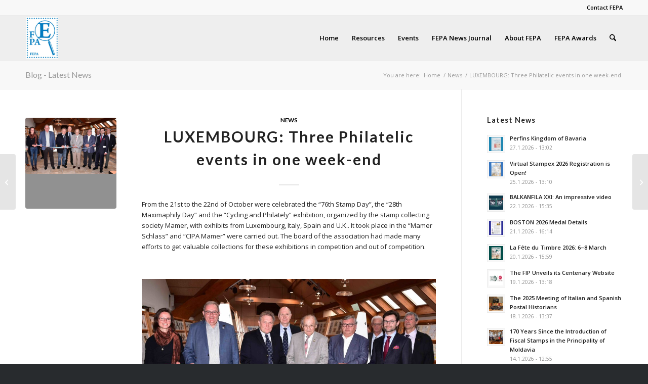

--- FILE ---
content_type: text/html; charset=UTF-8
request_url: https://fepanews.com/news/luxembourg-three-philatelic-events-in-one-week-end/
body_size: 25080
content:
<!DOCTYPE html>
<html lang="en-GB" class="html_stretched responsive av-preloader-disabled  html_header_top html_logo_left html_main_nav_header html_menu_right html_slim html_header_sticky html_header_shrinking html_header_topbar_active html_mobile_menu_phone html_header_searchicon html_content_align_center html_header_unstick_top_disabled html_header_stretch_disabled html_elegant-blog html_av-overlay-side html_av-overlay-side-classic html_av-submenu-noclone html_entry_id_4559 av-cookies-no-cookie-consent av-no-preview av-custom-lightbox html_text_menu_active av-mobile-menu-switch-default">
<head>
<meta charset="UTF-8" />
<meta name="robots" content="index, follow" />


<!-- mobile setting -->
<meta name="viewport" content="width=device-width, initial-scale=1">

<!-- Scripts/CSS and wp_head hook -->
<title>LUXEMBOURG: Three Philatelic events in one week-end &#8211; FEPA News</title>
<meta name='robots' content='max-image-preview:large' />
<link rel='dns-prefetch' href='//ajax.googleapis.com' />
<link rel="alternate" type="application/rss+xml" title="FEPA News &raquo; Feed" href="https://fepanews.com/feed/" />
<link rel="alternate" type="application/rss+xml" title="FEPA News &raquo; Comments Feed" href="https://fepanews.com/comments/feed/" />
<link rel="alternate" type="text/calendar" title="FEPA News &raquo; iCal Feed" href="https://fepanews.com/events/?ical=1" />
<link rel="alternate" title="oEmbed (JSON)" type="application/json+oembed" href="https://fepanews.com/wp-json/oembed/1.0/embed?url=https%3A%2F%2Ffepanews.com%2Fnews%2Fluxembourg-three-philatelic-events-in-one-week-end%2F" />
<link rel="alternate" title="oEmbed (XML)" type="text/xml+oembed" href="https://fepanews.com/wp-json/oembed/1.0/embed?url=https%3A%2F%2Ffepanews.com%2Fnews%2Fluxembourg-three-philatelic-events-in-one-week-end%2F&#038;format=xml" />

<!-- google webfont font replacement -->

			<script type='text/javascript'>

				(function() {

					/*	check if webfonts are disabled by user setting via cookie - or user must opt in.	*/
					var html = document.getElementsByTagName('html')[0];
					var cookie_check = html.className.indexOf('av-cookies-needs-opt-in') >= 0 || html.className.indexOf('av-cookies-can-opt-out') >= 0;
					var allow_continue = true;
					var silent_accept_cookie = html.className.indexOf('av-cookies-user-silent-accept') >= 0;

					if( cookie_check && ! silent_accept_cookie )
					{
						if( ! document.cookie.match(/aviaCookieConsent/) || html.className.indexOf('av-cookies-session-refused') >= 0 )
						{
							allow_continue = false;
						}
						else
						{
							if( ! document.cookie.match(/aviaPrivacyRefuseCookiesHideBar/) )
							{
								allow_continue = false;
							}
							else if( ! document.cookie.match(/aviaPrivacyEssentialCookiesEnabled/) )
							{
								allow_continue = false;
							}
							else if( document.cookie.match(/aviaPrivacyGoogleWebfontsDisabled/) )
							{
								allow_continue = false;
							}
						}
					}

					if( allow_continue )
					{
						var f = document.createElement('link');

						f.type 	= 'text/css';
						f.rel 	= 'stylesheet';
						f.href 	= 'https://fonts.googleapis.com/css?family=Lato:300,400,700%7COpen+Sans:400,600&display=auto';
						f.id 	= 'avia-google-webfont';

						document.getElementsByTagName('head')[0].appendChild(f);
					}
				})();

			</script>
			<!-- fepanews.com is managing ads with Advanced Ads 2.0.14 – https://wpadvancedads.com/ --><script id="fepan-ready">
			window.advanced_ads_ready=function(e,a){a=a||"complete";var d=function(e){return"interactive"===a?"loading"!==e:"complete"===e};d(document.readyState)?e():document.addEventListener("readystatechange",(function(a){d(a.target.readyState)&&e()}),{once:"interactive"===a})},window.advanced_ads_ready_queue=window.advanced_ads_ready_queue||[];		</script>
		<style type="text/css">
.archive #nav-above,
					.archive #nav-below,
					.search #nav-above,
					.search #nav-below,
					.blog #nav-below, 
					.blog #nav-above, 
					.navigation.paging-navigation, 
					.navigation.pagination,
					.pagination.paging-pagination, 
					.pagination.pagination, 
					.pagination.loop-pagination, 
					.bicubic-nav-link, 
					#page-nav, 
					.camp-paging, 
					#reposter_nav-pages, 
					.unity-post-pagination, 
					.wordpost_content .nav_post_link { 
						display: none !important; 
					}
					.single-gallery .pagination.gllrpr_pagination {
						display: block !important; 
					}</style>
		
	<style id='wp-img-auto-sizes-contain-inline-css' type='text/css'>
img:is([sizes=auto i],[sizes^="auto," i]){contain-intrinsic-size:3000px 1500px}
/*# sourceURL=wp-img-auto-sizes-contain-inline-css */
</style>
<link rel='stylesheet' id='wpa-css-css' href='https://fepanews.com/wp-content/plugins/wp-attachments/styles/0/wpa.css?ver=6.9' type='text/css' media='all' />
<link rel='stylesheet' id='avia-grid-css' href='https://fepanews.com/wp-content/themes/enfold/css/grid.css?ver=7.1.3' type='text/css' media='all' />
<link rel='stylesheet' id='avia-base-css' href='https://fepanews.com/wp-content/themes/enfold/css/base.css?ver=7.1.3' type='text/css' media='all' />
<link rel='stylesheet' id='avia-layout-css' href='https://fepanews.com/wp-content/themes/enfold/css/layout.css?ver=7.1.3' type='text/css' media='all' />
<link rel='stylesheet' id='avia-module-blog-css' href='https://fepanews.com/wp-content/themes/enfold/config-templatebuilder/avia-shortcodes/blog/blog.css?ver=7.1.3' type='text/css' media='all' />
<link rel='stylesheet' id='avia-module-postslider-css' href='https://fepanews.com/wp-content/themes/enfold/config-templatebuilder/avia-shortcodes/postslider/postslider.css?ver=7.1.3' type='text/css' media='all' />
<link rel='stylesheet' id='avia-module-button-css' href='https://fepanews.com/wp-content/themes/enfold/config-templatebuilder/avia-shortcodes/buttons/buttons.css?ver=7.1.3' type='text/css' media='all' />
<link rel='stylesheet' id='avia-module-button-fullwidth-css' href='https://fepanews.com/wp-content/themes/enfold/config-templatebuilder/avia-shortcodes/buttons_fullwidth/buttons_fullwidth.css?ver=7.1.3' type='text/css' media='all' />
<link rel='stylesheet' id='avia-module-comments-css' href='https://fepanews.com/wp-content/themes/enfold/config-templatebuilder/avia-shortcodes/comments/comments.css?ver=7.1.3' type='text/css' media='all' />
<link rel='stylesheet' id='avia-module-slideshow-css' href='https://fepanews.com/wp-content/themes/enfold/config-templatebuilder/avia-shortcodes/slideshow/slideshow.css?ver=7.1.3' type='text/css' media='all' />
<link rel='stylesheet' id='avia-module-gallery-css' href='https://fepanews.com/wp-content/themes/enfold/config-templatebuilder/avia-shortcodes/gallery/gallery.css?ver=7.1.3' type='text/css' media='all' />
<link rel='stylesheet' id='avia-module-gridrow-css' href='https://fepanews.com/wp-content/themes/enfold/config-templatebuilder/avia-shortcodes/grid_row/grid_row.css?ver=7.1.3' type='text/css' media='all' />
<link rel='stylesheet' id='avia-module-heading-css' href='https://fepanews.com/wp-content/themes/enfold/config-templatebuilder/avia-shortcodes/heading/heading.css?ver=7.1.3' type='text/css' media='all' />
<link rel='stylesheet' id='avia-module-hr-css' href='https://fepanews.com/wp-content/themes/enfold/config-templatebuilder/avia-shortcodes/hr/hr.css?ver=7.1.3' type='text/css' media='all' />
<link rel='stylesheet' id='avia-module-image-css' href='https://fepanews.com/wp-content/themes/enfold/config-templatebuilder/avia-shortcodes/image/image.css?ver=7.1.3' type='text/css' media='all' />
<link rel='stylesheet' id='avia-module-magazine-css' href='https://fepanews.com/wp-content/themes/enfold/config-templatebuilder/avia-shortcodes/magazine/magazine.css?ver=7.1.3' type='text/css' media='all' />
<link rel='stylesheet' id='avia-module-social-css' href='https://fepanews.com/wp-content/themes/enfold/config-templatebuilder/avia-shortcodes/social_share/social_share.css?ver=7.1.3' type='text/css' media='all' />
<link rel='stylesheet' id='avia-module-tabs-css' href='https://fepanews.com/wp-content/themes/enfold/config-templatebuilder/avia-shortcodes/tabs/tabs.css?ver=7.1.3' type='text/css' media='all' />
<link rel='stylesheet' id='avia-module-video-css' href='https://fepanews.com/wp-content/themes/enfold/config-templatebuilder/avia-shortcodes/video/video.css?ver=7.1.3' type='text/css' media='all' />
<style id='wp-emoji-styles-inline-css' type='text/css'>

	img.wp-smiley, img.emoji {
		display: inline !important;
		border: none !important;
		box-shadow: none !important;
		height: 1em !important;
		width: 1em !important;
		margin: 0 0.07em !important;
		vertical-align: -0.1em !important;
		background: none !important;
		padding: 0 !important;
	}
/*# sourceURL=wp-emoji-styles-inline-css */
</style>
<link rel='stylesheet' id='wp-block-library-css' href='https://fepanews.com/wp-includes/css/dist/block-library/style.min.css?ver=6.9' type='text/css' media='all' />
<style id='global-styles-inline-css' type='text/css'>
:root{--wp--preset--aspect-ratio--square: 1;--wp--preset--aspect-ratio--4-3: 4/3;--wp--preset--aspect-ratio--3-4: 3/4;--wp--preset--aspect-ratio--3-2: 3/2;--wp--preset--aspect-ratio--2-3: 2/3;--wp--preset--aspect-ratio--16-9: 16/9;--wp--preset--aspect-ratio--9-16: 9/16;--wp--preset--color--black: #000000;--wp--preset--color--cyan-bluish-gray: #abb8c3;--wp--preset--color--white: #ffffff;--wp--preset--color--pale-pink: #f78da7;--wp--preset--color--vivid-red: #cf2e2e;--wp--preset--color--luminous-vivid-orange: #ff6900;--wp--preset--color--luminous-vivid-amber: #fcb900;--wp--preset--color--light-green-cyan: #7bdcb5;--wp--preset--color--vivid-green-cyan: #00d084;--wp--preset--color--pale-cyan-blue: #8ed1fc;--wp--preset--color--vivid-cyan-blue: #0693e3;--wp--preset--color--vivid-purple: #9b51e0;--wp--preset--color--metallic-red: #b02b2c;--wp--preset--color--maximum-yellow-red: #edae44;--wp--preset--color--yellow-sun: #eeee22;--wp--preset--color--palm-leaf: #83a846;--wp--preset--color--aero: #7bb0e7;--wp--preset--color--old-lavender: #745f7e;--wp--preset--color--steel-teal: #5f8789;--wp--preset--color--raspberry-pink: #d65799;--wp--preset--color--medium-turquoise: #4ecac2;--wp--preset--gradient--vivid-cyan-blue-to-vivid-purple: linear-gradient(135deg,rgb(6,147,227) 0%,rgb(155,81,224) 100%);--wp--preset--gradient--light-green-cyan-to-vivid-green-cyan: linear-gradient(135deg,rgb(122,220,180) 0%,rgb(0,208,130) 100%);--wp--preset--gradient--luminous-vivid-amber-to-luminous-vivid-orange: linear-gradient(135deg,rgb(252,185,0) 0%,rgb(255,105,0) 100%);--wp--preset--gradient--luminous-vivid-orange-to-vivid-red: linear-gradient(135deg,rgb(255,105,0) 0%,rgb(207,46,46) 100%);--wp--preset--gradient--very-light-gray-to-cyan-bluish-gray: linear-gradient(135deg,rgb(238,238,238) 0%,rgb(169,184,195) 100%);--wp--preset--gradient--cool-to-warm-spectrum: linear-gradient(135deg,rgb(74,234,220) 0%,rgb(151,120,209) 20%,rgb(207,42,186) 40%,rgb(238,44,130) 60%,rgb(251,105,98) 80%,rgb(254,248,76) 100%);--wp--preset--gradient--blush-light-purple: linear-gradient(135deg,rgb(255,206,236) 0%,rgb(152,150,240) 100%);--wp--preset--gradient--blush-bordeaux: linear-gradient(135deg,rgb(254,205,165) 0%,rgb(254,45,45) 50%,rgb(107,0,62) 100%);--wp--preset--gradient--luminous-dusk: linear-gradient(135deg,rgb(255,203,112) 0%,rgb(199,81,192) 50%,rgb(65,88,208) 100%);--wp--preset--gradient--pale-ocean: linear-gradient(135deg,rgb(255,245,203) 0%,rgb(182,227,212) 50%,rgb(51,167,181) 100%);--wp--preset--gradient--electric-grass: linear-gradient(135deg,rgb(202,248,128) 0%,rgb(113,206,126) 100%);--wp--preset--gradient--midnight: linear-gradient(135deg,rgb(2,3,129) 0%,rgb(40,116,252) 100%);--wp--preset--font-size--small: 1rem;--wp--preset--font-size--medium: 1.125rem;--wp--preset--font-size--large: 1.75rem;--wp--preset--font-size--x-large: clamp(1.75rem, 3vw, 2.25rem);--wp--preset--spacing--20: 0.44rem;--wp--preset--spacing--30: 0.67rem;--wp--preset--spacing--40: 1rem;--wp--preset--spacing--50: 1.5rem;--wp--preset--spacing--60: 2.25rem;--wp--preset--spacing--70: 3.38rem;--wp--preset--spacing--80: 5.06rem;--wp--preset--shadow--natural: 6px 6px 9px rgba(0, 0, 0, 0.2);--wp--preset--shadow--deep: 12px 12px 50px rgba(0, 0, 0, 0.4);--wp--preset--shadow--sharp: 6px 6px 0px rgba(0, 0, 0, 0.2);--wp--preset--shadow--outlined: 6px 6px 0px -3px rgb(255, 255, 255), 6px 6px rgb(0, 0, 0);--wp--preset--shadow--crisp: 6px 6px 0px rgb(0, 0, 0);}:root { --wp--style--global--content-size: 800px;--wp--style--global--wide-size: 1130px; }:where(body) { margin: 0; }.wp-site-blocks > .alignleft { float: left; margin-right: 2em; }.wp-site-blocks > .alignright { float: right; margin-left: 2em; }.wp-site-blocks > .aligncenter { justify-content: center; margin-left: auto; margin-right: auto; }:where(.is-layout-flex){gap: 0.5em;}:where(.is-layout-grid){gap: 0.5em;}.is-layout-flow > .alignleft{float: left;margin-inline-start: 0;margin-inline-end: 2em;}.is-layout-flow > .alignright{float: right;margin-inline-start: 2em;margin-inline-end: 0;}.is-layout-flow > .aligncenter{margin-left: auto !important;margin-right: auto !important;}.is-layout-constrained > .alignleft{float: left;margin-inline-start: 0;margin-inline-end: 2em;}.is-layout-constrained > .alignright{float: right;margin-inline-start: 2em;margin-inline-end: 0;}.is-layout-constrained > .aligncenter{margin-left: auto !important;margin-right: auto !important;}.is-layout-constrained > :where(:not(.alignleft):not(.alignright):not(.alignfull)){max-width: var(--wp--style--global--content-size);margin-left: auto !important;margin-right: auto !important;}.is-layout-constrained > .alignwide{max-width: var(--wp--style--global--wide-size);}body .is-layout-flex{display: flex;}.is-layout-flex{flex-wrap: wrap;align-items: center;}.is-layout-flex > :is(*, div){margin: 0;}body .is-layout-grid{display: grid;}.is-layout-grid > :is(*, div){margin: 0;}body{padding-top: 0px;padding-right: 0px;padding-bottom: 0px;padding-left: 0px;}a:where(:not(.wp-element-button)){text-decoration: underline;}:root :where(.wp-element-button, .wp-block-button__link){background-color: #32373c;border-width: 0;color: #fff;font-family: inherit;font-size: inherit;font-style: inherit;font-weight: inherit;letter-spacing: inherit;line-height: inherit;padding-top: calc(0.667em + 2px);padding-right: calc(1.333em + 2px);padding-bottom: calc(0.667em + 2px);padding-left: calc(1.333em + 2px);text-decoration: none;text-transform: inherit;}.has-black-color{color: var(--wp--preset--color--black) !important;}.has-cyan-bluish-gray-color{color: var(--wp--preset--color--cyan-bluish-gray) !important;}.has-white-color{color: var(--wp--preset--color--white) !important;}.has-pale-pink-color{color: var(--wp--preset--color--pale-pink) !important;}.has-vivid-red-color{color: var(--wp--preset--color--vivid-red) !important;}.has-luminous-vivid-orange-color{color: var(--wp--preset--color--luminous-vivid-orange) !important;}.has-luminous-vivid-amber-color{color: var(--wp--preset--color--luminous-vivid-amber) !important;}.has-light-green-cyan-color{color: var(--wp--preset--color--light-green-cyan) !important;}.has-vivid-green-cyan-color{color: var(--wp--preset--color--vivid-green-cyan) !important;}.has-pale-cyan-blue-color{color: var(--wp--preset--color--pale-cyan-blue) !important;}.has-vivid-cyan-blue-color{color: var(--wp--preset--color--vivid-cyan-blue) !important;}.has-vivid-purple-color{color: var(--wp--preset--color--vivid-purple) !important;}.has-metallic-red-color{color: var(--wp--preset--color--metallic-red) !important;}.has-maximum-yellow-red-color{color: var(--wp--preset--color--maximum-yellow-red) !important;}.has-yellow-sun-color{color: var(--wp--preset--color--yellow-sun) !important;}.has-palm-leaf-color{color: var(--wp--preset--color--palm-leaf) !important;}.has-aero-color{color: var(--wp--preset--color--aero) !important;}.has-old-lavender-color{color: var(--wp--preset--color--old-lavender) !important;}.has-steel-teal-color{color: var(--wp--preset--color--steel-teal) !important;}.has-raspberry-pink-color{color: var(--wp--preset--color--raspberry-pink) !important;}.has-medium-turquoise-color{color: var(--wp--preset--color--medium-turquoise) !important;}.has-black-background-color{background-color: var(--wp--preset--color--black) !important;}.has-cyan-bluish-gray-background-color{background-color: var(--wp--preset--color--cyan-bluish-gray) !important;}.has-white-background-color{background-color: var(--wp--preset--color--white) !important;}.has-pale-pink-background-color{background-color: var(--wp--preset--color--pale-pink) !important;}.has-vivid-red-background-color{background-color: var(--wp--preset--color--vivid-red) !important;}.has-luminous-vivid-orange-background-color{background-color: var(--wp--preset--color--luminous-vivid-orange) !important;}.has-luminous-vivid-amber-background-color{background-color: var(--wp--preset--color--luminous-vivid-amber) !important;}.has-light-green-cyan-background-color{background-color: var(--wp--preset--color--light-green-cyan) !important;}.has-vivid-green-cyan-background-color{background-color: var(--wp--preset--color--vivid-green-cyan) !important;}.has-pale-cyan-blue-background-color{background-color: var(--wp--preset--color--pale-cyan-blue) !important;}.has-vivid-cyan-blue-background-color{background-color: var(--wp--preset--color--vivid-cyan-blue) !important;}.has-vivid-purple-background-color{background-color: var(--wp--preset--color--vivid-purple) !important;}.has-metallic-red-background-color{background-color: var(--wp--preset--color--metallic-red) !important;}.has-maximum-yellow-red-background-color{background-color: var(--wp--preset--color--maximum-yellow-red) !important;}.has-yellow-sun-background-color{background-color: var(--wp--preset--color--yellow-sun) !important;}.has-palm-leaf-background-color{background-color: var(--wp--preset--color--palm-leaf) !important;}.has-aero-background-color{background-color: var(--wp--preset--color--aero) !important;}.has-old-lavender-background-color{background-color: var(--wp--preset--color--old-lavender) !important;}.has-steel-teal-background-color{background-color: var(--wp--preset--color--steel-teal) !important;}.has-raspberry-pink-background-color{background-color: var(--wp--preset--color--raspberry-pink) !important;}.has-medium-turquoise-background-color{background-color: var(--wp--preset--color--medium-turquoise) !important;}.has-black-border-color{border-color: var(--wp--preset--color--black) !important;}.has-cyan-bluish-gray-border-color{border-color: var(--wp--preset--color--cyan-bluish-gray) !important;}.has-white-border-color{border-color: var(--wp--preset--color--white) !important;}.has-pale-pink-border-color{border-color: var(--wp--preset--color--pale-pink) !important;}.has-vivid-red-border-color{border-color: var(--wp--preset--color--vivid-red) !important;}.has-luminous-vivid-orange-border-color{border-color: var(--wp--preset--color--luminous-vivid-orange) !important;}.has-luminous-vivid-amber-border-color{border-color: var(--wp--preset--color--luminous-vivid-amber) !important;}.has-light-green-cyan-border-color{border-color: var(--wp--preset--color--light-green-cyan) !important;}.has-vivid-green-cyan-border-color{border-color: var(--wp--preset--color--vivid-green-cyan) !important;}.has-pale-cyan-blue-border-color{border-color: var(--wp--preset--color--pale-cyan-blue) !important;}.has-vivid-cyan-blue-border-color{border-color: var(--wp--preset--color--vivid-cyan-blue) !important;}.has-vivid-purple-border-color{border-color: var(--wp--preset--color--vivid-purple) !important;}.has-metallic-red-border-color{border-color: var(--wp--preset--color--metallic-red) !important;}.has-maximum-yellow-red-border-color{border-color: var(--wp--preset--color--maximum-yellow-red) !important;}.has-yellow-sun-border-color{border-color: var(--wp--preset--color--yellow-sun) !important;}.has-palm-leaf-border-color{border-color: var(--wp--preset--color--palm-leaf) !important;}.has-aero-border-color{border-color: var(--wp--preset--color--aero) !important;}.has-old-lavender-border-color{border-color: var(--wp--preset--color--old-lavender) !important;}.has-steel-teal-border-color{border-color: var(--wp--preset--color--steel-teal) !important;}.has-raspberry-pink-border-color{border-color: var(--wp--preset--color--raspberry-pink) !important;}.has-medium-turquoise-border-color{border-color: var(--wp--preset--color--medium-turquoise) !important;}.has-vivid-cyan-blue-to-vivid-purple-gradient-background{background: var(--wp--preset--gradient--vivid-cyan-blue-to-vivid-purple) !important;}.has-light-green-cyan-to-vivid-green-cyan-gradient-background{background: var(--wp--preset--gradient--light-green-cyan-to-vivid-green-cyan) !important;}.has-luminous-vivid-amber-to-luminous-vivid-orange-gradient-background{background: var(--wp--preset--gradient--luminous-vivid-amber-to-luminous-vivid-orange) !important;}.has-luminous-vivid-orange-to-vivid-red-gradient-background{background: var(--wp--preset--gradient--luminous-vivid-orange-to-vivid-red) !important;}.has-very-light-gray-to-cyan-bluish-gray-gradient-background{background: var(--wp--preset--gradient--very-light-gray-to-cyan-bluish-gray) !important;}.has-cool-to-warm-spectrum-gradient-background{background: var(--wp--preset--gradient--cool-to-warm-spectrum) !important;}.has-blush-light-purple-gradient-background{background: var(--wp--preset--gradient--blush-light-purple) !important;}.has-blush-bordeaux-gradient-background{background: var(--wp--preset--gradient--blush-bordeaux) !important;}.has-luminous-dusk-gradient-background{background: var(--wp--preset--gradient--luminous-dusk) !important;}.has-pale-ocean-gradient-background{background: var(--wp--preset--gradient--pale-ocean) !important;}.has-electric-grass-gradient-background{background: var(--wp--preset--gradient--electric-grass) !important;}.has-midnight-gradient-background{background: var(--wp--preset--gradient--midnight) !important;}.has-small-font-size{font-size: var(--wp--preset--font-size--small) !important;}.has-medium-font-size{font-size: var(--wp--preset--font-size--medium) !important;}.has-large-font-size{font-size: var(--wp--preset--font-size--large) !important;}.has-x-large-font-size{font-size: var(--wp--preset--font-size--x-large) !important;}
/*# sourceURL=global-styles-inline-css */
</style>

<link rel='stylesheet' id='ccchildpagescss-css' href='https://fepanews.com/wp-content/plugins/cc-child-pages/includes/css/styles.css?ver=1.43' type='text/css' media='all' />
<link rel='stylesheet' id='ccchildpagesskincss-css' href='https://fepanews.com/wp-content/plugins/cc-child-pages/includes/css/skins.css?ver=1.43' type='text/css' media='all' />
<link rel='stylesheet' id='cpsh-shortcodes-css' href='https://fepanews.com/wp-content/plugins/column-shortcodes//assets/css/shortcodes.css?ver=1.0.1' type='text/css' media='all' />
<link rel='stylesheet' id='widgetopts-styles-css' href='https://fepanews.com/wp-content/plugins/widget-options/assets/css/widget-options.css?ver=4.1.3' type='text/css' media='all' />
<link rel='stylesheet' id='avia-scs-css' href='https://fepanews.com/wp-content/themes/enfold/css/shortcodes.css?ver=7.1.3' type='text/css' media='all' />
<link rel='stylesheet' id='avia-fold-unfold-css' href='https://fepanews.com/wp-content/themes/enfold/css/avia-snippet-fold-unfold.css?ver=7.1.3' type='text/css' media='all' />
<link rel='stylesheet' id='avia-widget-css-css' href='https://fepanews.com/wp-content/themes/enfold/css/avia-snippet-widget.css?ver=7.1.3' type='text/css' media='screen' />
<link rel='stylesheet' id='avia-dynamic-css' href='https://fepanews.com/wp-content/uploads/dynamic_avia/enfold.css?ver=693013a13b287' type='text/css' media='all' />
<link rel='stylesheet' id='avia-custom-css' href='https://fepanews.com/wp-content/themes/enfold/css/custom.css?ver=7.1.3' type='text/css' media='all' />
<link rel='stylesheet' id='slb_core-css' href='https://fepanews.com/wp-content/plugins/simple-lightbox/client/css/app.css?ver=2.9.4' type='text/css' media='all' />
<link rel='stylesheet' id='tablepress-default-css' href='https://fepanews.com/wp-content/tablepress-combined.min.css?ver=41' type='text/css' media='all' />
<link rel='stylesheet' id='avia-events-cal-css' href='https://fepanews.com/wp-content/themes/enfold/config-events-calendar/event-mod.css?ver=7.1.3' type='text/css' media='all' />
<link rel='stylesheet' id='wp-paginate-css' href='https://fepanews.com/wp-content/plugins/wp-paginate/css/wp-paginate.css?ver=2.2.4' type='text/css' media='screen' />
<script type="text/javascript" src="https://fepanews.com/wp-includes/js/jquery/jquery.min.js?ver=3.7.1" id="jquery-core-js"></script>
<script type="text/javascript" src="https://fepanews.com/wp-includes/js/jquery/jquery-migrate.min.js?ver=3.4.1" id="jquery-migrate-js"></script>
<script type="text/javascript" src="https://fepanews.com/wp-content/themes/enfold/js/avia-js.js?ver=7.1.3" id="avia-js-js"></script>
<script type="text/javascript" src="https://fepanews.com/wp-content/themes/enfold/js/avia-compat.js?ver=7.1.3" id="avia-compat-js"></script>
<script type="text/javascript" id="advanced-ads-advanced-js-js-extra">
/* <![CDATA[ */
var advads_options = {"blog_id":"1","privacy":{"enabled":false,"state":"not_needed"}};
//# sourceURL=advanced-ads-advanced-js-js-extra
/* ]]> */
</script>
<script type="text/javascript" src="https://fepanews.com/wp-content/plugins/advanced-ads/public/assets/js/advanced.min.js?ver=2.0.14" id="advanced-ads-advanced-js-js"></script>
<link rel="https://api.w.org/" href="https://fepanews.com/wp-json/" /><link rel="alternate" title="JSON" type="application/json" href="https://fepanews.com/wp-json/wp/v2/posts/4559" /><link rel="EditURI" type="application/rsd+xml" title="RSD" href="https://fepanews.com/xmlrpc.php?rsd" />
<meta name="generator" content="WordPress 6.9" />
<link rel="canonical" href="https://fepanews.com/news/luxembourg-three-philatelic-events-in-one-week-end/" />
<link rel='shortlink' href='https://fepanews.com/?p=4559' />
<meta name="tec-api-version" content="v1"><meta name="tec-api-origin" content="https://fepanews.com"><link rel="alternate" href="https://fepanews.com/wp-json/tribe/events/v1/" /><!-- Analytics by WP Statistics - https://wp-statistics.com -->

<link rel="icon" href="/wp-content/uploads/2022/03/fepanews_fav.jpg" type="image/x-icon">
<!--[if lt IE 9]><script src="https://fepanews.com/wp-content/themes/enfold/js/html5shiv.js"></script><![endif]--><link rel="profile" href="https://gmpg.org/xfn/11" />
<link rel="alternate" type="application/rss+xml" title="FEPA News RSS2 Feed" href="https://fepanews.com/feed/" />
<link rel="pingback" href="https://fepanews.com/xmlrpc.php" />
		<script type="text/javascript">
			var advadsCfpQueue = [];
			var advadsCfpAd = function( adID ) {
				if ( 'undefined' === typeof advadsProCfp ) {
					advadsCfpQueue.push( adID )
				} else {
					advadsProCfp.addElement( adID )
				}
			}
		</script>
		<link rel="icon" href="https://fepanews.com/wp-content/uploads/2017/05/fepa-site-logo-150x150.png" sizes="32x32" />
<link rel="icon" href="https://fepanews.com/wp-content/uploads/2017/05/fepa-site-logo-200x200.png" sizes="192x192" />
<link rel="apple-touch-icon" href="https://fepanews.com/wp-content/uploads/2017/05/fepa-site-logo-200x200.png" />
<meta name="msapplication-TileImage" content="https://fepanews.com/wp-content/uploads/2017/05/fepa-site-logo-300x300.png" />
		<style type="text/css" id="wp-custom-css">
			.fepan-manu-1
{	
	display:flex;
	justify-content:center !important;
}



@media only screen and (max-width:767px) {
  .responsive .template-blog .blog-meta {
    display: block !important;
    float: none;
    margin-right: 0;
    position: static;
  }

  .responsive .template-blog .blog-meta .small-preview {
    width: 100% !important;
    height: auto !important;
    margin-bottom: 20px;
  }

  .responsive .template-blog .blog-meta .small-preview img {
    width: 100%;
  }

  .responsive .content .entry-content-wrapper {
    display: block;
    float: none;
    width: 100%;
  }
}
		</style>
		<style type="text/css">
		@font-face {font-family: 'entypo-fontello-enfold'; font-weight: normal; font-style: normal; font-display: auto;
		src: url('https://fepanews.com/wp-content/themes/enfold/config-templatebuilder/avia-template-builder/assets/fonts/entypo-fontello-enfold/entypo-fontello-enfold.woff2') format('woff2'),
		url('https://fepanews.com/wp-content/themes/enfold/config-templatebuilder/avia-template-builder/assets/fonts/entypo-fontello-enfold/entypo-fontello-enfold.woff') format('woff'),
		url('https://fepanews.com/wp-content/themes/enfold/config-templatebuilder/avia-template-builder/assets/fonts/entypo-fontello-enfold/entypo-fontello-enfold.ttf') format('truetype'),
		url('https://fepanews.com/wp-content/themes/enfold/config-templatebuilder/avia-template-builder/assets/fonts/entypo-fontello-enfold/entypo-fontello-enfold.svg#entypo-fontello-enfold') format('svg'),
		url('https://fepanews.com/wp-content/themes/enfold/config-templatebuilder/avia-template-builder/assets/fonts/entypo-fontello-enfold/entypo-fontello-enfold.eot'),
		url('https://fepanews.com/wp-content/themes/enfold/config-templatebuilder/avia-template-builder/assets/fonts/entypo-fontello-enfold/entypo-fontello-enfold.eot?#iefix') format('embedded-opentype');
		}

		#top .avia-font-entypo-fontello-enfold, body .avia-font-entypo-fontello-enfold, html body [data-av_iconfont='entypo-fontello-enfold']:before{ font-family: 'entypo-fontello-enfold'; }
		
		@font-face {font-family: 'entypo-fontello'; font-weight: normal; font-style: normal; font-display: auto;
		src: url('https://fepanews.com/wp-content/themes/enfold/config-templatebuilder/avia-template-builder/assets/fonts/entypo-fontello/entypo-fontello.woff2') format('woff2'),
		url('https://fepanews.com/wp-content/themes/enfold/config-templatebuilder/avia-template-builder/assets/fonts/entypo-fontello/entypo-fontello.woff') format('woff'),
		url('https://fepanews.com/wp-content/themes/enfold/config-templatebuilder/avia-template-builder/assets/fonts/entypo-fontello/entypo-fontello.ttf') format('truetype'),
		url('https://fepanews.com/wp-content/themes/enfold/config-templatebuilder/avia-template-builder/assets/fonts/entypo-fontello/entypo-fontello.svg#entypo-fontello') format('svg'),
		url('https://fepanews.com/wp-content/themes/enfold/config-templatebuilder/avia-template-builder/assets/fonts/entypo-fontello/entypo-fontello.eot'),
		url('https://fepanews.com/wp-content/themes/enfold/config-templatebuilder/avia-template-builder/assets/fonts/entypo-fontello/entypo-fontello.eot?#iefix') format('embedded-opentype');
		}

		#top .avia-font-entypo-fontello, body .avia-font-entypo-fontello, html body [data-av_iconfont='entypo-fontello']:before{ font-family: 'entypo-fontello'; }
		</style>

<!--
Debugging Info for Theme support: 

Theme: Enfold
Version: 7.1.3
Installed: enfold
AviaFramework Version: 5.6
AviaBuilder Version: 6.0
aviaElementManager Version: 1.0.1
ML:512-PU:36-PLA:34
WP:6.9
Compress: CSS:disabled - JS:disabled
Updates: enabled - token has changed and not verified
PLAu:33
-->
</head>

<body id="top" class="wp-singular post-template-default single single-post postid-4559 single-format-standard wp-theme-enfold stretched rtl_columns av-curtain-numeric lato open_sans tribe-no-js post-type-post category-news avia-responsive-images-support aa-prefix-fepan-" itemscope="itemscope" itemtype="https://schema.org/WebPage" >

	
	<div id='wrap_all'>

	
<header id='header' class='all_colors header_color light_bg_color  av_header_top av_logo_left av_main_nav_header av_menu_right av_slim av_header_sticky av_header_shrinking av_header_stretch_disabled av_mobile_menu_phone av_header_searchicon av_header_unstick_top_disabled av_bottom_nav_disabled  av_header_border_disabled'  data-av_shrink_factor='50' role="banner" itemscope="itemscope" itemtype="https://schema.org/WPHeader" >

		<div id='header_meta' class='container_wrap container_wrap_meta  av_secondary_right av_extra_header_active av_entry_id_4559'>

			      <div class='container'>
			      <nav class='sub_menu'  role="navigation" itemscope="itemscope" itemtype="https://schema.org/SiteNavigationElement" ><ul role="menu" class="menu" id="avia2-menu"><li role="menuitem" id="menu-item-13651" class="menu-item menu-item-type-post_type menu-item-object-page menu-item-13651"><a href="https://fepanews.com/contact/">Contact FEPA</a></li>
</ul></nav>			      </div>
		</div>

		<div  id='header_main' class='container_wrap container_wrap_logo'>

        <div class='container av-logo-container'><div class='inner-container'><span class='logo avia-standard-logo'><a href='https://fepanews.com/' class='' aria-label='fepanews_logo-107&#215;138' title='fepanews_logo-107&#215;138'><img src="https://fepanews.com/wp-content/uploads/2023/05/fepanews_logo-107x138-1.png" srcset="https://fepanews.com/wp-content/uploads/2023/05/fepanews_logo-107x138-1.png 107w, https://fepanews.com/wp-content/uploads/2023/05/fepanews_logo-107x138-1-62x80.png 62w" sizes="(max-width: 107px) 100vw, 107px" height="100" width="300" alt='FEPA News' title='fepanews_logo-107&#215;138' /></a></span><nav class='main_menu' data-selectname='Select a page'  role="navigation" itemscope="itemscope" itemtype="https://schema.org/SiteNavigationElement" ><div class="avia-menu av-main-nav-wrap"><ul role="menu" class="menu av-main-nav" id="avia-menu"><li role="menuitem" id="menu-item-9764" class="menu-item menu-item-type-custom menu-item-object-custom menu-item-home menu-item-top-level menu-item-top-level-1"><a href="https://fepanews.com/" itemprop="url" tabindex="0"><span class="avia-bullet"></span><span class="avia-menu-text">Home</span><span class="avia-menu-fx"><span class="avia-arrow-wrap"><span class="avia-arrow"></span></span></span></a></li>
<li role="menuitem" id="menu-item-13072" class="menu-item menu-item-type-taxonomy menu-item-object-category current-post-ancestor current-menu-parent current-post-parent menu-item-has-children menu-item-top-level menu-item-top-level-2"><a href="https://fepanews.com/topics/news/" itemprop="url" tabindex="0"><span class="avia-bullet"></span><span class="avia-menu-text">Resources</span><span class="avia-menu-fx"><span class="avia-arrow-wrap"><span class="avia-arrow"></span></span></span></a>


<ul class="sub-menu">
	<li role="menuitem" id="menu-item-17620" class="menu-item menu-item-type-custom menu-item-object-custom menu-item-has-children"><a itemprop="url" tabindex="0"><span class="avia-bullet"></span><span class="avia-menu-text">President and Board Member Congress Reports</span></a>
	<ul class="sub-menu">
		<li role="menuitem" id="menu-item-21718" class="menu-item menu-item-type-post_type menu-item-object-page"><a href="https://fepanews.com/about-fepa/congresses/birmingham-congress-2025/" itemprop="url" tabindex="0"><span class="avia-bullet"></span><span class="avia-menu-text">Birmingham Congress 2025</span></a></li>
		<li role="menuitem" id="menu-item-19846" class="menu-item menu-item-type-post_type menu-item-object-page"><a href="https://fepanews.com/about-fepa/congresses/copenhagen-congress-2024/" itemprop="url" tabindex="0"><span class="avia-bullet"></span><span class="avia-menu-text">Copenhagen Congress 2024</span></a></li>
		<li role="menuitem" id="menu-item-17619" class="menu-item menu-item-type-post_type menu-item-object-page"><a href="https://fepanews.com/about-fepa/congresses/tarvisio-congress-2023/" itemprop="url" tabindex="0"><span class="avia-bullet"></span><span class="avia-menu-text">Tarvisio Congress 2023</span></a></li>
		<li role="menuitem" id="menu-item-14951" class="menu-item menu-item-type-post_type menu-item-object-page"><a href="https://fepanews.com/about-fepa/congresses/fepa-programme-2023/" itemprop="url" tabindex="0"><span class="avia-bullet"></span><span class="avia-menu-text">Liberec Congress 2022</span></a></li>
		<li role="menuitem" id="menu-item-12154" class="menu-item menu-item-type-post_type menu-item-object-page"><a href="https://fepanews.com/about-fepa/congresses/priorities/" itemprop="url" tabindex="0"><span class="avia-bullet"></span><span class="avia-menu-text">Athens Congress 2021</span></a></li>
		<li role="menuitem" id="menu-item-20361" class="menu-item menu-item-type-post_type menu-item-object-page"><a href="https://fepanews.com/earlier-congresses/" itemprop="url" tabindex="0"><span class="avia-bullet"></span><span class="avia-menu-text">Earlier Congresses</span></a></li>
	</ul>
</li>
	<li role="menuitem" id="menu-item-23506" class="menu-item menu-item-type-custom menu-item-object-custom menu-item-has-children"><a itemprop="url" tabindex="0"><span class="avia-bullet"></span><span class="avia-menu-text">FEPA Reports</span></a>
	<ul class="sub-menu">
		<li role="menuitem" id="menu-item-23507" class="menu-item menu-item-type-post_type menu-item-object-page"><a href="https://fepanews.com/about-fepa/fepa-board/the-future-of-stamp-exhibitions/" itemprop="url" tabindex="0"><span class="avia-bullet"></span><span class="avia-menu-text">The Future of Stamp Exhibitions</span></a></li>
		<li role="menuitem" id="menu-item-23508" class="menu-item menu-item-type-post_type menu-item-object-page"><a href="https://fepanews.com/about-fepa/fepa-board/social-media-strategies/" itemprop="url" tabindex="0"><span class="avia-bullet"></span><span class="avia-menu-text">Social Media Strategies</span></a></li>
	</ul>
</li>
	<li role="menuitem" id="menu-item-2367" class="menu-item menu-item-type-post_type menu-item-object-page"><a href="https://fepanews.com/news-archive/" itemprop="url" tabindex="0"><span class="avia-bullet"></span><span class="avia-menu-text">Website News Archive</span></a></li>
	<li role="menuitem" id="menu-item-16139" class="menu-item menu-item-type-post_type menu-item-object-page"><a href="https://fepanews.com/website-links/" itemprop="url" tabindex="0"><span class="avia-bullet"></span><span class="avia-menu-text">Website Links</span></a></li>
	<li role="menuitem" id="menu-item-16152" class="menu-item menu-item-type-post_type menu-item-object-page"><a href="https://fepanews.com/youtube-channels/" itemprop="url" tabindex="0"><span class="avia-bullet"></span><span class="avia-menu-text">YouTube Channels</span></a></li>
	<li role="menuitem" id="menu-item-13654" class="menu-item menu-item-type-taxonomy menu-item-object-category"><a href="https://fepanews.com/topics/events/exhibitions/" itemprop="url" tabindex="0"><span class="avia-bullet"></span><span class="avia-menu-text">Exhibition News</span></a></li>
</ul>
</li>
<li role="menuitem" id="menu-item-831" class="menu-item menu-item-type-custom menu-item-object-custom menu-item-has-children menu-item-top-level menu-item-top-level-3"><a href="https://fepanews.com/events/" itemprop="url" tabindex="0"><span class="avia-bullet"></span><span class="avia-menu-text">Events</span><span class="avia-menu-fx"><span class="avia-arrow-wrap"><span class="avia-arrow"></span></span></span></a>


<ul class="sub-menu">
	<li role="menuitem" id="menu-item-13649" class="menu-item menu-item-type-custom menu-item-object-custom"><a href="https://fepanews.com/events/" itemprop="url" tabindex="0"><span class="avia-bullet"></span><span class="avia-menu-text">Upcoming Events</span></a></li>
	<li role="menuitem" id="menu-item-13618" class="menu-item menu-item-type-post_type menu-item-object-page"><a href="https://fepanews.com/seminars/" itemprop="url" tabindex="0"><span class="avia-bullet"></span><span class="avia-menu-text">Seminars</span></a></li>
	<li role="menuitem" id="menu-item-15742" class="menu-item menu-item-type-post_type menu-item-object-page"><a href="https://fepanews.com/exhibitions-results/" itemprop="url" tabindex="0"><span class="avia-bullet"></span><span class="avia-menu-text">FEPA Patronage Exhibitions Results</span></a></li>
	<li role="menuitem" id="menu-item-830" class="menu-item menu-item-type-post_type menu-item-object-page"><a href="https://fepanews.com/exhibitions/past-fepa-exhibitions/" itemprop="url" tabindex="0"><span class="avia-bullet"></span><span class="avia-menu-text">Past FEPA Exhibitions</span></a></li>
</ul>
</li>
<li role="menuitem" id="menu-item-11721" class="menu-item menu-item-type-post_type menu-item-object-page menu-item-has-children menu-item-top-level menu-item-top-level-4"><a href="https://fepanews.com/fepa-news/current-issue/" itemprop="url" tabindex="0"><span class="avia-bullet"></span><span class="avia-menu-text">FEPA News Journal</span><span class="avia-menu-fx"><span class="avia-arrow-wrap"><span class="avia-arrow"></span></span></span></a>


<ul class="sub-menu">
	<li role="menuitem" id="menu-item-13650" class="menu-item menu-item-type-post_type menu-item-object-page"><a href="https://fepanews.com/fepa-news/current-issue/" itemprop="url" tabindex="0"><span class="avia-bullet"></span><span class="avia-menu-text">FEPA News Current Issue</span></a></li>
	<li role="menuitem" id="menu-item-304" class="menu-item menu-item-type-post_type menu-item-object-page"><a href="https://fepanews.com/fepa-news/" itemprop="url" tabindex="0"><span class="avia-bullet"></span><span class="avia-menu-text">FEPA News Archive</span></a></li>
</ul>
</li>
<li role="menuitem" id="menu-item-300" class="menu-item menu-item-type-post_type menu-item-object-page menu-item-has-children menu-item-top-level menu-item-top-level-5"><a href="https://fepanews.com/about-fepa/" itemprop="url" tabindex="0"><span class="avia-bullet"></span><span class="avia-menu-text">About FEPA</span><span class="avia-menu-fx"><span class="avia-arrow-wrap"><span class="avia-arrow"></span></span></span></a>


<ul class="sub-menu">
	<li role="menuitem" id="menu-item-15585" class="menu-item menu-item-type-post_type menu-item-object-page"><a href="https://fepanews.com/about-fepa/board/" itemprop="url" tabindex="0"><span class="avia-bullet"></span><span class="avia-menu-text">FEPA Board</span></a></li>
	<li role="menuitem" id="menu-item-303" class="menu-item menu-item-type-post_type menu-item-object-page"><a href="https://fepanews.com/fepa-family/" itemprop="url" tabindex="0"><span class="avia-bullet"></span><span class="avia-menu-text">FEPA Family</span></a></li>
	<li role="menuitem" id="menu-item-309" class="menu-item menu-item-type-post_type menu-item-object-page"><a href="https://fepanews.com/about-fepa/fepa-statutes/" itemprop="url" tabindex="0"><span class="avia-bullet"></span><span class="avia-menu-text">FEPA Statutes</span></a></li>
	<li role="menuitem" id="menu-item-991" class="menu-item menu-item-type-post_type menu-item-object-page"><a href="https://fepanews.com/regulations/" itemprop="url" tabindex="0"><span class="avia-bullet"></span><span class="avia-menu-text">FEPA Regulations</span></a></li>
	<li role="menuitem" id="menu-item-14514" class="menu-item menu-item-type-post_type menu-item-object-page"><a href="https://fepanews.com/jurors/" itemprop="url" tabindex="0"><span class="avia-bullet"></span><span class="avia-menu-text">FEPA Jurors</span></a></li>
	<li role="menuitem" id="menu-item-307" class="menu-item menu-item-type-post_type menu-item-object-page"><a href="https://fepanews.com/about-fepa/congresses/" itemprop="url" tabindex="0"><span class="avia-bullet"></span><span class="avia-menu-text">FEPA Congresses</span></a></li>
	<li role="menuitem" id="menu-item-308" class="menu-item menu-item-type-post_type menu-item-object-page"><a href="https://fepanews.com/about-fepa/fepa-history/" itemprop="url" tabindex="0"><span class="avia-bullet"></span><span class="avia-menu-text">FEPA History</span></a></li>
</ul>
</li>
<li role="menuitem" id="menu-item-302" class="menu-item menu-item-type-post_type menu-item-object-page menu-item-has-children menu-item-top-level menu-item-top-level-6"><a href="https://fepanews.com/fepa-awards/" itemprop="url" tabindex="0"><span class="avia-bullet"></span><span class="avia-menu-text">FEPA Awards</span><span class="avia-menu-fx"><span class="avia-arrow-wrap"><span class="avia-arrow"></span></span></span></a>


<ul class="sub-menu">
	<li role="menuitem" id="menu-item-313" class="menu-item menu-item-type-post_type menu-item-object-page"><a href="https://fepanews.com/fepa-awards/regulations/" itemprop="url" tabindex="0"><span class="avia-bullet"></span><span class="avia-menu-text">Regulations</span></a></li>
	<li role="menuitem" id="menu-item-22825" class="menu-item menu-item-type-post_type menu-item-object-page"><a href="https://fepanews.com/fepa-awards/guidelines-2025/" itemprop="url" tabindex="0"><span class="avia-bullet"></span><span class="avia-menu-text">Guidelines 2025</span></a></li>
	<li role="menuitem" id="menu-item-312" class="menu-item menu-item-type-post_type menu-item-object-page"><a href="https://fepanews.com/fepa-awards/awardees/" itemprop="url" tabindex="0"><span class="avia-bullet"></span><span class="avia-menu-text">Awardees</span></a></li>
</ul>
</li>
<li id="menu-item-search" class="noMobile menu-item menu-item-search-dropdown menu-item-avia-special" role="menuitem"><a class="avia-svg-icon avia-font-svg_entypo-fontello" aria-label="Search" href="?s=" rel="nofollow" title="Click to open the search input field" data-avia-search-tooltip="
&lt;search&gt;
	&lt;form role=&quot;search&quot; action=&quot;https://fepanews.com/&quot; id=&quot;searchform&quot; method=&quot;get&quot; class=&quot;&quot;&gt;
		&lt;div&gt;
&lt;span class=&#039;av_searchform_search avia-svg-icon avia-font-svg_entypo-fontello&#039; data-av_svg_icon=&#039;search&#039; data-av_iconset=&#039;svg_entypo-fontello&#039;&gt;&lt;svg version=&quot;1.1&quot; xmlns=&quot;http://www.w3.org/2000/svg&quot; width=&quot;25&quot; height=&quot;32&quot; viewBox=&quot;0 0 25 32&quot; preserveAspectRatio=&quot;xMidYMid meet&quot; aria-labelledby=&#039;av-svg-title-1&#039; aria-describedby=&#039;av-svg-desc-1&#039; role=&quot;graphics-symbol&quot; aria-hidden=&quot;true&quot;&gt;
&lt;title id=&#039;av-svg-title-1&#039;&gt;Search&lt;/title&gt;
&lt;desc id=&#039;av-svg-desc-1&#039;&gt;Search&lt;/desc&gt;
&lt;path d=&quot;M24.704 24.704q0.96 1.088 0.192 1.984l-1.472 1.472q-1.152 1.024-2.176 0l-6.080-6.080q-2.368 1.344-4.992 1.344-4.096 0-7.136-3.040t-3.040-7.136 2.88-7.008 6.976-2.912 7.168 3.040 3.072 7.136q0 2.816-1.472 5.184zM3.008 13.248q0 2.816 2.176 4.992t4.992 2.176 4.832-2.016 2.016-4.896q0-2.816-2.176-4.96t-4.992-2.144-4.832 2.016-2.016 4.832z&quot;&gt;&lt;/path&gt;
&lt;/svg&gt;&lt;/span&gt;			&lt;input type=&quot;submit&quot; value=&quot;&quot; id=&quot;searchsubmit&quot; class=&quot;button&quot; title=&quot;Enter at least 3 characters to show search results in a dropdown or click to route to search result page to show all results&quot; /&gt;
			&lt;input type=&quot;search&quot; id=&quot;s&quot; name=&quot;s&quot; value=&quot;&quot; aria-label=&#039;Search&#039; placeholder=&#039;Search&#039; required /&gt;
		&lt;/div&gt;
	&lt;/form&gt;
&lt;/search&gt;
" data-av_svg_icon='search' data-av_iconset='svg_entypo-fontello'><svg version="1.1" xmlns="http://www.w3.org/2000/svg" width="25" height="32" viewBox="0 0 25 32" preserveAspectRatio="xMidYMid meet" aria-labelledby='av-svg-title-2' aria-describedby='av-svg-desc-2' role="graphics-symbol" aria-hidden="true">
<title id='av-svg-title-2'>Click to open the search input field</title>
<desc id='av-svg-desc-2'>Click to open the search input field</desc>
<path d="M24.704 24.704q0.96 1.088 0.192 1.984l-1.472 1.472q-1.152 1.024-2.176 0l-6.080-6.080q-2.368 1.344-4.992 1.344-4.096 0-7.136-3.040t-3.040-7.136 2.88-7.008 6.976-2.912 7.168 3.040 3.072 7.136q0 2.816-1.472 5.184zM3.008 13.248q0 2.816 2.176 4.992t4.992 2.176 4.832-2.016 2.016-4.896q0-2.816-2.176-4.96t-4.992-2.144-4.832 2.016-2.016 4.832z"></path>
</svg><span class="avia_hidden_link_text">Search</span></a></li><li class="av-burger-menu-main menu-item-avia-special " role="menuitem">
	        			<a href="#" aria-label="Menu" aria-hidden="false">
							<span class="av-hamburger av-hamburger--spin av-js-hamburger">
								<span class="av-hamburger-box">
						          <span class="av-hamburger-inner"></span>
						          <strong>Menu</strong>
								</span>
							</span>
							<span class="avia_hidden_link_text">Menu</span>
						</a>
	        		   </li></ul></div></nav></div> </div> 
		<!-- end container_wrap-->
		</div>
<div class="header_bg"></div>
<!-- end header -->
</header>

	<div id='main' class='all_colors' data-scroll-offset='88'>

	<div class='stretch_full container_wrap alternate_color light_bg_color title_container'><div class='container'><strong class='main-title entry-title '><a href='https://fepanews.com/' rel='bookmark' title='Permanent Link: Blog - Latest News'  itemprop="headline" >Blog - Latest News</a></strong><div class="breadcrumb breadcrumbs avia-breadcrumbs"><div class="breadcrumb-trail" ><span class="trail-before"><span class="breadcrumb-title">You are here:</span></span> <span  itemscope="itemscope" itemtype="https://schema.org/BreadcrumbList" ><span  itemscope="itemscope" itemtype="https://schema.org/ListItem" itemprop="itemListElement" ><a itemprop="url" href="https://fepanews.com" title="FEPA News" rel="home" class="trail-begin"><span itemprop="name">Home</span></a><span itemprop="position" class="hidden">1</span></span></span> <span class="sep">/</span> <span  itemscope="itemscope" itemtype="https://schema.org/BreadcrumbList" ><span  itemscope="itemscope" itemtype="https://schema.org/ListItem" itemprop="itemListElement" ><a itemprop="url" href="https://fepanews.com/topics/news/"><span itemprop="name">News</span></a><span itemprop="position" class="hidden">2</span></span></span> <span class="sep">/</span> <span class="trail-end">LUXEMBOURG: Three Philatelic events in one week-end</span></div></div></div></div>
		<div class='container_wrap container_wrap_first main_color sidebar_right'>

			<div class='container template-blog template-single-blog '>

				<main class='content units av-content-small alpha  av-blog-meta-author-disabled av-blog-meta-comments-disabled av-blog-meta-html-info-disabled av-main-single'  role="main" itemscope="itemscope" itemtype="https://schema.org/Blog" >

					<article class="post-entry post-entry-type-standard post-entry-4559 post-loop-1 post-parity-odd post-entry-last single-small with-slider post-4559 post type-post status-publish format-standard has-post-thumbnail hentry category-news"  itemscope="itemscope" itemtype="https://schema.org/BlogPosting" itemprop="blogPost" ><div class="blog-meta"><a href="https://fepanews.com/wp-content/uploads/2017/11/Luxembourg-76e-Journee-du-Timbre-crop-1024x629.jpg" data-srcset="https://fepanews.com/wp-content/uploads/2017/11/Luxembourg-76e-Journee-du-Timbre-crop-1024x629.jpg 1024w, https://fepanews.com/wp-content/uploads/2017/11/Luxembourg-76e-Journee-du-Timbre-crop-200x123.jpg 200w, https://fepanews.com/wp-content/uploads/2017/11/Luxembourg-76e-Journee-du-Timbre-crop-300x184.jpg 300w, https://fepanews.com/wp-content/uploads/2017/11/Luxembourg-76e-Journee-du-Timbre-crop-768x472.jpg 768w, https://fepanews.com/wp-content/uploads/2017/11/Luxembourg-76e-Journee-du-Timbre-crop-495x304.jpg 495w" data-sizes="(max-width: 1024px) 100vw, 1024px" class='small-preview'  title="Luxembourg-76e-Journee-du-Timbre-crop"   itemprop="image" itemscope="itemscope" itemtype="https://schema.org/ImageObject" ><img loading="lazy" width="180" height="111" src="https://fepanews.com/wp-content/uploads/2017/11/Luxembourg-76e-Journee-du-Timbre-crop.jpg" class="wp-image-4564 avia-img-lazy-loading-4564 attachment-square size-square wp-post-image" alt="" decoding="async" srcset="https://fepanews.com/wp-content/uploads/2017/11/Luxembourg-76e-Journee-du-Timbre-crop.jpg 5481w, https://fepanews.com/wp-content/uploads/2017/11/Luxembourg-76e-Journee-du-Timbre-crop-200x123.jpg 200w, https://fepanews.com/wp-content/uploads/2017/11/Luxembourg-76e-Journee-du-Timbre-crop-300x184.jpg 300w, https://fepanews.com/wp-content/uploads/2017/11/Luxembourg-76e-Journee-du-Timbre-crop-768x472.jpg 768w, https://fepanews.com/wp-content/uploads/2017/11/Luxembourg-76e-Journee-du-Timbre-crop-1024x629.jpg 1024w, https://fepanews.com/wp-content/uploads/2017/11/Luxembourg-76e-Journee-du-Timbre-crop-495x304.jpg 495w" sizes="(max-width: 180px) 100vw, 180px" /><span class='iconfont avia-svg-icon avia-font-svg_entypo-fontello' data-av_svg_icon='pencil' data-av_iconset='svg_entypo-fontello' ><svg version="1.1" xmlns="http://www.w3.org/2000/svg" width="25" height="32" viewBox="0 0 25 32" preserveAspectRatio="xMidYMid meet" role="graphics-symbol" aria-hidden="true">
<path d="M22.976 5.44q1.024 1.024 1.504 2.048t0.48 1.536v0.512l-8.064 8.064-9.28 9.216-7.616 1.664 1.6-7.68 9.28-9.216 8.064-8.064q1.728-0.384 4.032 1.92zM7.168 25.92l0.768-0.768q-0.064-1.408-1.664-3.008-0.704-0.704-1.44-1.12t-1.12-0.416l-0.448-0.064-0.704 0.768-0.576 2.56q0.896 0.512 1.472 1.088 0.768 0.768 1.152 1.536z"></path>
</svg></span></a></div><div class='entry-content-wrapper clearfix standard-content'><header class="entry-content-header" aria-label="Post: LUXEMBOURG: Three Philatelic events in one week-end"><div class="av-heading-wrapper"><span class="blog-categories minor-meta"><a href="https://fepanews.com/topics/news/" rel="tag">News</a></span><h1 class='post-title entry-title '  itemprop="headline" >LUXEMBOURG: Three Philatelic events in one week-end<span class="post-format-icon minor-meta"></span></h1></div></header><span class="av-vertical-delimiter"></span><div class="entry-content"  itemprop="text" ><p>From the 21st to the 22nd of October were celebrated the &#8220;76th Stamp Day&#8221;, the &#8220;28th Maximaphily Day&#8221; and the &#8220;Cycling and Philately&#8221; exhibition, organized by the stamp collecting society Mamer, with exhibits from Luxembourg, Italy, Spain and U.K.. It took place in the &#8220;Mamer Schlass&#8221; and &#8220;CIPA Mamer&#8221; were carried out. The board of the association had made many efforts to get valuable collections for these exhibitions in competition and out of competition.</p>
<p>&nbsp;</p>
<p><a href="https://fepanews.net/luxembourg-76e-journee-du-timbre-crop/"><img decoding="async" class="aligncenter wp-image-4564 size-large" src="/wp-content/uploads/2017/11/Luxembourg-76e-Journee-du-Timbre-crop-1024x629.jpg" alt="" width="780" height="479" srcset="https://fepanews.com/wp-content/uploads/2017/11/Luxembourg-76e-Journee-du-Timbre-crop-1024x629.jpg 1024w, https://fepanews.com/wp-content/uploads/2017/11/Luxembourg-76e-Journee-du-Timbre-crop-200x123.jpg 200w, https://fepanews.com/wp-content/uploads/2017/11/Luxembourg-76e-Journee-du-Timbre-crop-300x184.jpg 300w, https://fepanews.com/wp-content/uploads/2017/11/Luxembourg-76e-Journee-du-Timbre-crop-768x472.jpg 768w, https://fepanews.com/wp-content/uploads/2017/11/Luxembourg-76e-Journee-du-Timbre-crop-495x304.jpg 495w" sizes="(max-width: 780px) 100vw, 780px" /></a></p>
<p><i>From left: A. Mélan, artist; E. Espen, POST Philately; J. Priebe (Germany), president of jury; R. Letsch, president of philatelic association of Mamer; J. Wolff, president of FSPL, honorary president of FIP; M. Schmit, councillor of the locality of Mamer; F. Krack, vice-president of FSPL; H. Westendorf, president of Luxembourg Youth Commission; J. Piron, member on the Board of FSPL</i></p>
<p>&nbsp;</p>
<p>At the opening ceremony, Ralph Letsch, president of the Stamp Collector Association Mamer, welcomed the guests of honor present and received appreciative words of thanks to all the administrations, associations and persons who contributed to the success of this philatelic manifestation. Jos Wolff, RDP, FSP President and Honorary President of the FIP, recalled the development of the Stamp Day and Maximaphily Day, and he knew how to highlight the association&#8217;s many activities and its use in competition and out of competition. Jürgen Priebe, President of the Stamp Collector Association Saar, conveyed the greetings of the Landesverband Saar and presented Ralph Letsch with a fitting present. Claude Feck, FSPL Vice-President for the North and the East, introduced the Palmarès of the Day of the Stamp and that of the Day of the Maximaphilia. Ralph Letsch then treated the topic &#8220;cycling and philately&#8221; with a richly illustrated lecture. Emile Espen, head of POST Philately, then gave a lecture on the stamp issue policy in general and the issue program for the year 2018 in particular. Marcel Schmitt, representative of the community Mamer, finally delivered the greetings of the community and wished the philatelic weekend a complete success.</p>
<p>&nbsp;</p>
<p><a href="https://fepanews.net/luxembourg-76e-journee-du-timbre-joss-wolff/"><img decoding="async" class="aligncenter wp-image-4565 size-large" src="/wp-content/uploads/2017/11/Luxembourg-76e-Journée-du-Timbre-Joss-Wolff-1024x683.jpg" alt="" width="780" height="520" srcset="https://fepanews.com/wp-content/uploads/2017/11/Luxembourg-76e-Journée-du-Timbre-Joss-Wolff-1024x683.jpg 1024w, https://fepanews.com/wp-content/uploads/2017/11/Luxembourg-76e-Journée-du-Timbre-Joss-Wolff-200x133.jpg 200w, https://fepanews.com/wp-content/uploads/2017/11/Luxembourg-76e-Journée-du-Timbre-Joss-Wolff-300x200.jpg 300w, https://fepanews.com/wp-content/uploads/2017/11/Luxembourg-76e-Journée-du-Timbre-Joss-Wolff-768x512.jpg 768w, https://fepanews.com/wp-content/uploads/2017/11/Luxembourg-76e-Journée-du-Timbre-Joss-Wolff-495x330.jpg 495w, https://fepanews.com/wp-content/uploads/2017/11/Luxembourg-76e-Journée-du-Timbre-Joss-Wolff.jpg 1276w" sizes="(max-width: 780px) 100vw, 780px" /></a></p>
<p><i>Joss Wolff, president of FSPL and honorary president of FIP </i></p>
<p>&nbsp;</p>
<p>&nbsp;</p>
<h5><b>Philatelistisches Wochenende in Mamer</b></h5>
<h5><b>&#8220;76. Tag der Briefmarke&#8221;, &#8220;28. Tag der Maximaphilie&#8221; sowie &#8220;Radfahren und Philatelie&#8221;</b></h5>
<p>&nbsp;</p>
<p>Vom 21. bis 22. Oktober fanden im &#8220;Mamer Schlass&#8221; und im &#8220;CIPA Mamer&#8221; der &#8220;76. Tag der Briefmarke&#8221;, der &#8220;28. Tag der Maximaphilie&#8221; und die Ausstellung &#8220;Radfahren und Philatelie&#8221; statt, welche vom Briefmarkensammlerverein Mamer durchgeführt wurden. Der Vorstand des Vereins hatte viele Anstrengungen unternommen, um wertvolle Sammlungen für diese Ausstellungen im Wettbewerb und außer Wettbewerb zu bekommen.</p>
<p>Bei der Eröffnungsfeier am Samstagmorgen im &#8220;CIPA Mamer&#8221; begrüßte Ralph Letsch, Präsident vom Briefmarkensammlerverein Mamer, die anwesenden Ehrengäste und fand anerkennende Worte des Dankes an all jene Verwaltungen, Verbände, Vereine und Personen, die zum Gelingen dieser philatelistischen Manifestation beigetragen haben. Jos Wolff, RDP, FSPL-Präsident und Ehrenpräsident der FIP, erinnerte an die Entwicklung vom Tag der Briefmarke und an diejenige vom Tag der Maximaphilie und er wusste die vielen Aktivitäten der Vereinigung und den Einsatz der Sammler im Wettbewerb und außer Wettbewerb hervor zu streichen. Jürgen Priebe, Präsident des Briefmarkensammlerverbandes Saar, überbrachte die Grüße des Landesverbandes Saar und überreichte Ralph Letsch ein passendes Geschenk. Claude Feck, FSPL-Vizepräsident für den Norden und den Osten, stellte das Palmarès vom Tag der Briefmarke und dasjenige vom Tag der Maximaphilie vor. Ralph Letsch behandelte anschließend das Thema &#8220;Radsport und Philatelie&#8221; mit einem reich bebilderten Vortrag. Emile Espen, Chef von POST Philately, referierte danach über die Briefmarkenausgabepolitik im allgemeinen und das Ausgabeprogramm für das Jahr 2018 im speziellen. Marcel Schmitt, Vertreter der Gemeinde Mamer, überbrachte abschließend die Grüße der Gemeinde und wünschte dem Philatelie-Wochenende einen vollen Erfolg.</p>
<p>Bei dem von der Gemeinde Mamer im &#8220;Mamer Schlass&#8221; angebotenen Ehrenwein konnten sich die Ehrengäste die ausgestellten Exponate im Wettbewerb und außer Wettbewerb ansehen und ihre Kenntnisse über die Postgeschichte, Ländersammlungen, Maximaphilie, Philokartie, sowie &#8220;Radfahren und Philatelie&#8221; unter sich austauschen.</p>
<p>&nbsp;</p>
<p>&nbsp;</p>
<h5><b>Tag der Briefmarke und Tag der Maximaphilie</b></h5>
<h5><b>Palmarès</b></h5>
<p>Die Jury für die Sammlungen vom Tag der Briefmarke 2017 bestand aus den Herren Jürgen Priebe (D), Präsident, Lars Böttger, Hannes Westendorf, Jos Wolff und Claude Feck, Sekretär und Elève. Die Jury für die Exponate der Maximaphilie bestand aus: Frau Andrée Trommer-Schiltz, Präsidentin und Sekretärin, und den Herren Jos Wolff und Francy Krack.</p>
<p>Beim Tag der Briefmarke beteiligten sich 10 Aussteller im Wettbewerb und 8 außer Wettbewerb. Die Jury vergab: 6 Goldmedaillen, davon 4 mit Ehrenpreis, 2 Großvermeil-, 2 Vermeil- und eine Großsilbermedaille. 2 Einrahmen-Exponate wurden mit einer Punktzahl bewertet; bei diesen Exponaten gibt es nur keine Medaillen. Das beste Resultat beim Tag der Briefmarke erzielte das Exponat von Herr Jean: &#8220;Diekirch XIX&#8221;, Gold mit Ehrenpreis (86 P.). Weiterhin erreichten Gold mit Ehrenpreis: Laporte Jean-François: &#8220;Destination Luxembourg 1733-1945&#8243; (85 P.) und Basien-Antunes Maria:&#8221;Grande-Duchesse Charlotte (à partir de 1916)&#8221; (85 P.). Weiter ging es mit Basien Dieter: &#8220;Das System Riposte&#8221; Gold (85 P.), Goldschmit Robert: &#8220;Grande-Duchesse Charlotte&#8221; Großvermeil (83 P.), Oé Paul: &#8220;Charlotte de face 1921-1928&#8221; Großvermeil (81 P.), Glücklich Charles: &#8220;Année philatélique 1937 France&#8221; Vermeil (76 P.), Daubach-Gerard Bertha: &#8220;Dauerserie Großherzog Jean&#8221; Großsilber (70 P.). Ein-Rahmen-Exponate: Schneider Roland: &#8220;Les enveloppes des mandats d&#8217;encaissement&#8221; (86 P.) und &#8220;Aufbruchs-Ausgabe&#8221; 12. September 1878&#8243; (84 P.)</p>
<p>Beim Tag der Maximaphilie beteiligten sich 2 Aussteller im Wettbewerb und 1 außer Wettbewerb, sowie ein Aussteller mit Ansichtskarten im Wettbewerb. Das beste Exponat bei der Maximaphilie war das Exponat von Frau Fiorini-Wecker Marianne: &#8220;Femmes célèbres&#8221; Gold &amp; Ehrenpreis (88 P.). Eine Vermeilmedaille erhielt Gillander Mariette: &#8220;Die Rose &#8211; Königin der Blumen&#8221; (75 P.). Das Exponat mit Ansichtskarten &#8220;La carte TCV: la navigation française&#8221; von Reuter Jean-Louis erzielte eine Goldmedaille (85 P.). Die Sammlungen hatten alle ein sehr hohes Niveau.</p>
<p>Außer Wettbewerb beim Tag der Briefmarke beteiligten sich folgende Aussteller: Basien Dieter: &#8220;Die Post in Capellen&#8221;, Wolff Jos: &#8220;Banknoten aus aller Welt&#8221;, Olinger Léon: &#8220;Lëtzebuerger Post an Europa an den USA (1926-2013)&#8221;, Basien-Antunes Maria: &#8220;Perfins&#8221;. Bei der Jugend: Strasser Lisa: &#8220;Pferde&#8221;, Braun Lola: &#8220;Teddy und seine Freunde&#8221;, Fehlen Chiara: &#8220;Die Eisenbahn im Wandel der Zeit&#8221; und Roulling Noël: &#8220;Das jagdbare Wild unserer Wälder&#8221;. Außer Wettbewerb beim Tag der Maximaphilie: Wolff Jos: &#8220;Blumen von Luxemburg auf Maximumkarten&#8221;.</p>
<p>&nbsp;</p>
<p><a href="https://fepanews.net/luxembourg-76e-journee-du-timbre-audience/"><img loading="lazy" decoding="async" class="aligncenter wp-image-4563 size-large" src="/wp-content/uploads/2017/11/Luxembourg-76e-Journee-du-Timbre-audience-1024x683.jpg" alt="" width="780" height="520" srcset="https://fepanews.com/wp-content/uploads/2017/11/Luxembourg-76e-Journee-du-Timbre-audience-1024x683.jpg 1024w, https://fepanews.com/wp-content/uploads/2017/11/Luxembourg-76e-Journee-du-Timbre-audience-200x133.jpg 200w, https://fepanews.com/wp-content/uploads/2017/11/Luxembourg-76e-Journee-du-Timbre-audience-300x200.jpg 300w, https://fepanews.com/wp-content/uploads/2017/11/Luxembourg-76e-Journee-du-Timbre-audience-768x512.jpg 768w, https://fepanews.com/wp-content/uploads/2017/11/Luxembourg-76e-Journee-du-Timbre-audience-495x330.jpg 495w" sizes="auto, (max-width: 780px) 100vw, 780px" /></a></p>
<p>&nbsp;</p>
<h5><b>Außer Wettbewerb: &#8220;Radfahren und Philatelie&#8221;</b></h5>
<p>Folgende Sammler beteiligten sich: Weisgerber Jean: &#8220;La Grande Histoire du Vélo&#8221;, Athale Dinar (GB): &#8220;On Your Bicycle&#8221;, Watgen Carlo: &#8220;Les coureurs luxembourgeois dans le Tour de France&#8221;, Olinger Léon: &#8220;Gala Tour de France 2008-2015&#8221;, Sole Brian (GB): &#8220;Go by Cycle&#8221;, Fautsch Marcel: &#8220;Das Fahrrad&#8221;, Polo Pasquale (I): &#8220;Le Bici Rosse&#8221; und &#8220;Through the Colors of the Rainbow&#8221;, Quintana Compte Jordi (E): &#8220;La course de la Paix&#8221;.</p>
<p>Am Sonntag um 15.30 Uhr hielt Henri Bressler einen sehr interessanten Vortrag zum Thema &#8220;1907- 927: von François FABER zu Nicolas FRANTZ und über die Gründung der FSCL&#8221;.</p>
<p>Um 17.00 Uhr überreichte Ralph Letsch dann jedem Aussteller, ob im Wettbewerb oder außer Wettbewerb, ein Exemplar des Buches &#8220;François Faber 1887-1915 (Première victoire luxembourgeoise au Tour de France)&#8221; von Henri Bressler, als Geschenk vom Cercle Philatélique Mamer. Francy Krack überreichte die Ehrenpreise aus den Wettbewerben an die Aussteller. Jos Wolff bedankte sich bei den Ausstellern im Wettbewerb und außer Wettbewerb. Jeder FSPL-Aussteller im Wettbewerb und außer Wettbewerb bekommt nachträglich in einer Versammlung vom Cercle Philatélique Mamer ein Geschenk von der POST Philately und der FSPL überreicht.</p>
<p style="text-align: right;">jw</p>
</div><span class="post-meta-infos"><time class="date-container minor-meta updated"  itemprop="datePublished" datetime="2017-11-09T10:30:06+02:00" >9.11.2017</time></span><footer class="entry-footer"><div class='av-social-sharing-box av-social-sharing-box-default av-social-sharing-box-fullwidth'><div class="av-share-box"><h5 class='av-share-link-description av-no-toc '>Share this entry</h5><ul class="av-share-box-list noLightbox"><li class='av-share-link av-social-link-facebook avia_social_iconfont' ><a target="_blank" aria-label="Share on Facebook" href='https://www.facebook.com/sharer.php?u=https://fepanews.com/news/luxembourg-three-philatelic-events-in-one-week-end/&#038;t=LUXEMBOURG%3A%20Three%20Philatelic%20events%20in%20one%20week-end' data-av_icon='' data-av_iconfont='entypo-fontello'  title='' data-avia-related-tooltip='Share on Facebook'><span class='avia_hidden_link_text'>Share on Facebook</span></a></li><li class='av-share-link av-social-link-twitter avia_social_iconfont' ><a target="_blank" aria-label="Share on X" href='https://twitter.com/share?text=LUXEMBOURG%3A%20Three%20Philatelic%20events%20in%20one%20week-end&#038;url=https://fepanews.com/?p=4559' data-av_icon='' data-av_iconfont='entypo-fontello'  title='' data-avia-related-tooltip='Share on X'><span class='avia_hidden_link_text'>Share on X</span></a></li><li class='av-share-link av-social-link-whatsapp avia_social_iconfont' ><a target="_blank" aria-label="Share on WhatsApp" href='https://api.whatsapp.com/send?text=https://fepanews.com/news/luxembourg-three-philatelic-events-in-one-week-end/' data-av_icon='' data-av_iconfont='entypo-fontello'  title='' data-avia-related-tooltip='Share on WhatsApp'><span class='avia_hidden_link_text'>Share on WhatsApp</span></a></li><li class='av-share-link av-social-link-pinterest avia_social_iconfont' ><a target="_blank" aria-label="Share on Pinterest" href='https://pinterest.com/pin/create/button/?url=https%3A%2F%2Ffepanews.com%2Fnews%2Fluxembourg-three-philatelic-events-in-one-week-end%2F&#038;description=LUXEMBOURG%3A%20Three%20Philatelic%20events%20in%20one%20week-end&#038;media=https%3A%2F%2Ffepanews.com%2Fwp-content%2Fuploads%2F2017%2F11%2FLuxembourg-76e-Journee-du-Timbre-crop.jpg' data-av_icon='' data-av_iconfont='entypo-fontello'  title='' data-avia-related-tooltip='Share on Pinterest'><span class='avia_hidden_link_text'>Share on Pinterest</span></a></li><li class='av-share-link av-social-link-linkedin avia_social_iconfont' ><a target="_blank" aria-label="Share on LinkedIn" href='https://linkedin.com/shareArticle?mini=true&#038;title=LUXEMBOURG%3A%20Three%20Philatelic%20events%20in%20one%20week-end&#038;url=https://fepanews.com/news/luxembourg-three-philatelic-events-in-one-week-end/' data-av_icon='' data-av_iconfont='entypo-fontello'  title='' data-avia-related-tooltip='Share on LinkedIn'><span class='avia_hidden_link_text'>Share on LinkedIn</span></a></li><li class='av-share-link av-social-link-tumblr avia_social_iconfont' ><a target="_blank" aria-label="Share on Tumblr" href='https://www.tumblr.com/share/link?url=https%3A%2F%2Ffepanews.com%2Fnews%2Fluxembourg-three-philatelic-events-in-one-week-end%2F&#038;name=LUXEMBOURG%3A%20Three%20Philatelic%20events%20in%20one%20week-end&#038;description=From%20the%2021st%20to%20the%2022nd%20of%20October%20were%20celebrated%20the%20%2276th%20Stamp%20Day%22%2C%20the%20%2228th%20Maximaphily%20Day%22%20and%20the%20%22Cycling%20and%20Philately%22%20with%20exhibits%20from%20Luxembourg%2C%20Italy%2C%20Spain%20and%20U.K.%20%3Ca%20class%3D%22read-more-link%22%20href%3D%22https%3A%2F%2Ffepanews.com%2Fnews%2Fluxembourg-three-philatelic-events-in-one-week-end%2F%22%3ERead%20more...%3C%2Fa%3E' data-av_icon='' data-av_iconfont='entypo-fontello'  title='' data-avia-related-tooltip='Share on Tumblr'><span class='avia_hidden_link_text'>Share on Tumblr</span></a></li><li class='av-share-link av-social-link-vk avia_social_iconfont' ><a target="_blank" aria-label="Share on Vk" href='https://vk.com/share.php?url=https://fepanews.com/news/luxembourg-three-philatelic-events-in-one-week-end/' data-av_icon='' data-av_iconfont='entypo-fontello'  title='' data-avia-related-tooltip='Share on Vk'><span class='avia_hidden_link_text'>Share on Vk</span></a></li><li class='av-share-link av-social-link-reddit avia_social_iconfont' ><a target="_blank" aria-label="Share on Reddit" href='https://reddit.com/submit?url=https://fepanews.com/news/luxembourg-three-philatelic-events-in-one-week-end/&#038;title=LUXEMBOURG%3A%20Three%20Philatelic%20events%20in%20one%20week-end' data-av_icon='' data-av_iconfont='entypo-fontello'  title='' data-avia-related-tooltip='Share on Reddit'><span class='avia_hidden_link_text'>Share on Reddit</span></a></li><li class='av-share-link av-social-link-mail avia_social_iconfont' ><a  aria-label="Share by Mail" href='mailto:?subject=LUXEMBOURG%3A%20Three%20Philatelic%20events%20in%20one%20week-end&#038;body=https://fepanews.com/news/luxembourg-three-philatelic-events-in-one-week-end/' data-av_icon='' data-av_iconfont='entypo-fontello'  title='' data-avia-related-tooltip='Share by Mail'><span class='avia_hidden_link_text'>Share by Mail</span></a></li><li class='av-share-link av-social-link-yelp avia_social_iconfont' ><a target="_blank" aria-label="Visit us on Yelp" href='https://www.yelp.com' data-av_icon='' data-av_iconfont='entypo-fontello'  title='' data-avia-related-tooltip='Visit us on Yelp'><span class='avia_hidden_link_text'>Visit us on Yelp</span></a></li></ul></div></div></footer><div class='post_delimiter'></div></div><div class="post_author_timeline"></div><span class='hidden'>
				<span class='av-structured-data'  itemprop="image" itemscope="itemscope" itemtype="https://schema.org/ImageObject" >
						<span itemprop='url'>https://fepanews.com/wp-content/uploads/2017/11/Luxembourg-76e-Journee-du-Timbre-crop.jpg</span>
						<span itemprop='height'>3368</span>
						<span itemprop='width'>5481</span>
				</span>
				<span class='av-structured-data'  itemprop="publisher" itemtype="https://schema.org/Organization" itemscope="itemscope" >
						<span itemprop='name'>José Ramón Moreno</span>
						<span itemprop='logo' itemscope itemtype='https://schema.org/ImageObject'>
							<span itemprop='url'>https://fepanews.com/wp-content/uploads/2023/05/fepanews_logo-107x138-1.png</span>
						</span>
				</span><span class='av-structured-data'  itemprop="author" itemscope="itemscope" itemtype="https://schema.org/Person" ><span itemprop='name'>José Ramón Moreno</span></span><span class='av-structured-data'  itemprop="datePublished" datetime="2017-11-09T10:30:06+02:00" >2017-11-09 10:30:06</span><span class='av-structured-data'  itemprop="dateModified" itemtype="https://schema.org/dateModified" >2017-11-15 10:30:31</span><span class='av-structured-data'  itemprop="mainEntityOfPage" itemtype="https://schema.org/mainEntityOfPage" ><span itemprop='name'>LUXEMBOURG: Three Philatelic events in one week-end</span></span></span></article><div class="navigation"></div><div class='single-small'></div>


<div class='comment-entry post-entry'>


</div>

				<!--end content-->
				</main>

				<aside class='sidebar sidebar_right  smartphones_sidebar_active alpha units' aria-label="Sidebar"  role="complementary" itemscope="itemscope" itemtype="https://schema.org/WPSideBar" ><div class="inner_sidebar extralight-border"><section id="newsbox-3" class="widget clearfix avia-widget-container newsbox"><h3 class="widgettitle">Latest News</h3><ul class="news-wrap image_size_widget"><li class="news-content post-format-standard"><div class="news-link"><a class='news-thumb ' title="Read: Perfins Kingdom of Bavaria" href="https://fepanews.com/perfins-kingdom-of-bavaria/"><img width="36" height="36" src="https://fepanews.com/wp-content/uploads/2026/01/Perfins-Kingdom-of-Bavaria-36x36.jpg" class="wp-image-24271 avia-img-lazy-loading-24271 attachment-widget size-widget wp-post-image" alt="" decoding="async" loading="lazy" srcset="https://fepanews.com/wp-content/uploads/2026/01/Perfins-Kingdom-of-Bavaria-36x36.jpg 36w, https://fepanews.com/wp-content/uploads/2026/01/Perfins-Kingdom-of-Bavaria-300x300.jpg 300w, https://fepanews.com/wp-content/uploads/2026/01/Perfins-Kingdom-of-Bavaria-80x80.jpg 80w, https://fepanews.com/wp-content/uploads/2026/01/Perfins-Kingdom-of-Bavaria-768x768.jpg 768w, https://fepanews.com/wp-content/uploads/2026/01/Perfins-Kingdom-of-Bavaria-180x180.jpg 180w, https://fepanews.com/wp-content/uploads/2026/01/Perfins-Kingdom-of-Bavaria-400x400.jpg 400w, https://fepanews.com/wp-content/uploads/2026/01/Perfins-Kingdom-of-Bavaria-705x705.jpg 705w, https://fepanews.com/wp-content/uploads/2026/01/Perfins-Kingdom-of-Bavaria.jpg 800w" sizes="auto, (max-width: 36px) 100vw, 36px" /></a><div class="news-headline"><a class='news-title' title="Read: Perfins Kingdom of Bavaria" href="https://fepanews.com/perfins-kingdom-of-bavaria/">Perfins Kingdom of Bavaria</a><span class="news-time">27.1.2026 - 13:02</span></div></div></li><li class="news-content post-format-standard"><div class="news-link"><a class='news-thumb ' title="Read: Virtual Stampex 2026 Registration is Open!" href="https://fepanews.com/virtual-stampex-2026-registration-is-open/"><img width="36" height="36" src="https://fepanews.com/wp-content/uploads/2026/01/v_stampex_2026-800-36x36.jpg" class="wp-image-24256 avia-img-lazy-loading-24256 attachment-widget size-widget wp-post-image" alt="" decoding="async" loading="lazy" srcset="https://fepanews.com/wp-content/uploads/2026/01/v_stampex_2026-800-36x36.jpg 36w, https://fepanews.com/wp-content/uploads/2026/01/v_stampex_2026-800-300x300.jpg 300w, https://fepanews.com/wp-content/uploads/2026/01/v_stampex_2026-800-80x80.jpg 80w, https://fepanews.com/wp-content/uploads/2026/01/v_stampex_2026-800-768x768.jpg 768w, https://fepanews.com/wp-content/uploads/2026/01/v_stampex_2026-800-180x180.jpg 180w, https://fepanews.com/wp-content/uploads/2026/01/v_stampex_2026-800-400x400.jpg 400w, https://fepanews.com/wp-content/uploads/2026/01/v_stampex_2026-800-705x705.jpg 705w, https://fepanews.com/wp-content/uploads/2026/01/v_stampex_2026-800.jpg 800w" sizes="auto, (max-width: 36px) 100vw, 36px" /></a><div class="news-headline"><a class='news-title' title="Read: Virtual Stampex 2026 Registration is Open!" href="https://fepanews.com/virtual-stampex-2026-registration-is-open/">Virtual Stampex 2026 Registration is Open!</a><span class="news-time">25.1.2026 - 13:10</span></div></div></li><li class="news-content post-format-standard"><div class="news-link"><a class='news-thumb ' title="Read: BALKANFILA XXI: An impressive video" href="https://fepanews.com/balkanfila-xxi-an-impressive-video/"><img width="36" height="36" src="https://fepanews.com/wp-content/uploads/2026/01/balkanfila_2026-800-36x36.jpg" class="wp-image-24248 avia-img-lazy-loading-24248 attachment-widget size-widget wp-post-image" alt="" decoding="async" loading="lazy" srcset="https://fepanews.com/wp-content/uploads/2026/01/balkanfila_2026-800-36x36.jpg 36w, https://fepanews.com/wp-content/uploads/2026/01/balkanfila_2026-800-300x300.jpg 300w, https://fepanews.com/wp-content/uploads/2026/01/balkanfila_2026-800-80x80.jpg 80w, https://fepanews.com/wp-content/uploads/2026/01/balkanfila_2026-800-768x768.jpg 768w, https://fepanews.com/wp-content/uploads/2026/01/balkanfila_2026-800-180x180.jpg 180w, https://fepanews.com/wp-content/uploads/2026/01/balkanfila_2026-800-400x400.jpg 400w, https://fepanews.com/wp-content/uploads/2026/01/balkanfila_2026-800-705x705.jpg 705w, https://fepanews.com/wp-content/uploads/2026/01/balkanfila_2026-800.jpg 800w" sizes="auto, (max-width: 36px) 100vw, 36px" /></a><div class="news-headline"><a class='news-title' title="Read: BALKANFILA XXI: An impressive video" href="https://fepanews.com/balkanfila-xxi-an-impressive-video/">BALKANFILA XXI: An impressive video</a><span class="news-time">22.1.2026 - 15:35</span></div></div></li><li class="news-content post-format-standard"><div class="news-link"><a class='news-thumb ' title="Read: BOSTON 2026 Medal Details" href="https://fepanews.com/boston-2026-medal-details/"><img width="36" height="36" src="https://fepanews.com/wp-content/uploads/2026/01/PR-2026-01-20-Boston-2026-Medal-Details-36x36.jpg" class="wp-image-24235 avia-img-lazy-loading-24235 attachment-widget size-widget wp-post-image" alt="" decoding="async" loading="lazy" srcset="https://fepanews.com/wp-content/uploads/2026/01/PR-2026-01-20-Boston-2026-Medal-Details-36x36.jpg 36w, https://fepanews.com/wp-content/uploads/2026/01/PR-2026-01-20-Boston-2026-Medal-Details-300x300.jpg 300w, https://fepanews.com/wp-content/uploads/2026/01/PR-2026-01-20-Boston-2026-Medal-Details-80x80.jpg 80w, https://fepanews.com/wp-content/uploads/2026/01/PR-2026-01-20-Boston-2026-Medal-Details-768x768.jpg 768w, https://fepanews.com/wp-content/uploads/2026/01/PR-2026-01-20-Boston-2026-Medal-Details-180x180.jpg 180w, https://fepanews.com/wp-content/uploads/2026/01/PR-2026-01-20-Boston-2026-Medal-Details-400x400.jpg 400w, https://fepanews.com/wp-content/uploads/2026/01/PR-2026-01-20-Boston-2026-Medal-Details-705x705.jpg 705w, https://fepanews.com/wp-content/uploads/2026/01/PR-2026-01-20-Boston-2026-Medal-Details.jpg 800w" sizes="auto, (max-width: 36px) 100vw, 36px" /></a><div class="news-headline"><a class='news-title' title="Read: BOSTON 2026 Medal Details" href="https://fepanews.com/boston-2026-medal-details/">BOSTON 2026 Medal Details</a><span class="news-time">21.1.2026 - 16:14</span></div></div></li><li class="news-content post-format-standard"><div class="news-link"><a class='news-thumb ' title="Read: La Fête du Timbre 2026: 6–8 March" href="https://fepanews.com/la-fete-du-timbre-2026-6-8-march/"><img width="36" height="36" src="https://fepanews.com/wp-content/uploads/2026/01/fete_du_timbre_2026-36x36.jpg" class="wp-image-24219 avia-img-lazy-loading-24219 attachment-widget size-widget wp-post-image" alt="" decoding="async" loading="lazy" srcset="https://fepanews.com/wp-content/uploads/2026/01/fete_du_timbre_2026-36x36.jpg 36w, https://fepanews.com/wp-content/uploads/2026/01/fete_du_timbre_2026-300x300.jpg 300w, https://fepanews.com/wp-content/uploads/2026/01/fete_du_timbre_2026-80x80.jpg 80w, https://fepanews.com/wp-content/uploads/2026/01/fete_du_timbre_2026-768x768.jpg 768w, https://fepanews.com/wp-content/uploads/2026/01/fete_du_timbre_2026-180x180.jpg 180w, https://fepanews.com/wp-content/uploads/2026/01/fete_du_timbre_2026-400x400.jpg 400w, https://fepanews.com/wp-content/uploads/2026/01/fete_du_timbre_2026-705x705.jpg 705w, https://fepanews.com/wp-content/uploads/2026/01/fete_du_timbre_2026.jpg 800w" sizes="auto, (max-width: 36px) 100vw, 36px" /></a><div class="news-headline"><a class='news-title' title="Read: La Fête du Timbre 2026: 6–8 March" href="https://fepanews.com/la-fete-du-timbre-2026-6-8-march/">La Fête du Timbre 2026: 6–8 March</a><span class="news-time">20.1.2026 - 15:59</span></div></div></li><li class="news-content post-format-standard"><div class="news-link"><a class='news-thumb ' title="Read: The FIP Unveils its Centenary Website" href="https://fepanews.com/the-fip-unveils-its-centenary-website/"><img width="36" height="36" src="https://fepanews.com/wp-content/uploads/2026/01/fip-100-36x36.jpg" class="wp-image-24198 avia-img-lazy-loading-24198 attachment-widget size-widget wp-post-image" alt="" decoding="async" loading="lazy" srcset="https://fepanews.com/wp-content/uploads/2026/01/fip-100-36x36.jpg 36w, https://fepanews.com/wp-content/uploads/2026/01/fip-100-300x300.jpg 300w, https://fepanews.com/wp-content/uploads/2026/01/fip-100-80x80.jpg 80w, https://fepanews.com/wp-content/uploads/2026/01/fip-100-768x768.jpg 768w, https://fepanews.com/wp-content/uploads/2026/01/fip-100-180x180.jpg 180w, https://fepanews.com/wp-content/uploads/2026/01/fip-100-400x400.jpg 400w, https://fepanews.com/wp-content/uploads/2026/01/fip-100-705x705.jpg 705w, https://fepanews.com/wp-content/uploads/2026/01/fip-100.jpg 800w" sizes="auto, (max-width: 36px) 100vw, 36px" /></a><div class="news-headline"><a class='news-title' title="Read: The FIP Unveils its Centenary Website" href="https://fepanews.com/the-fip-unveils-its-centenary-website/">The FIP Unveils its Centenary Website</a><span class="news-time">19.1.2026 - 13:18</span></div></div></li><li class="news-content post-format-standard"><div class="news-link"><a class='news-thumb ' title="Read: The 2025 Meeting of Italian and Spanish Postal Historians" href="https://fepanews.com/the-2025-meeting-of-italian-and-spanish-postal-historians/"><img width="36" height="36" src="https://fepanews.com/wp-content/uploads/2026/01/aisp_rahfhp_2025-36x36.jpg" class="wp-image-24186 avia-img-lazy-loading-24186 attachment-widget size-widget wp-post-image" alt="" decoding="async" loading="lazy" srcset="https://fepanews.com/wp-content/uploads/2026/01/aisp_rahfhp_2025-36x36.jpg 36w, https://fepanews.com/wp-content/uploads/2026/01/aisp_rahfhp_2025-300x300.jpg 300w, https://fepanews.com/wp-content/uploads/2026/01/aisp_rahfhp_2025-80x80.jpg 80w, https://fepanews.com/wp-content/uploads/2026/01/aisp_rahfhp_2025-768x768.jpg 768w, https://fepanews.com/wp-content/uploads/2026/01/aisp_rahfhp_2025-180x180.jpg 180w, https://fepanews.com/wp-content/uploads/2026/01/aisp_rahfhp_2025-400x400.jpg 400w, https://fepanews.com/wp-content/uploads/2026/01/aisp_rahfhp_2025-705x705.jpg 705w, https://fepanews.com/wp-content/uploads/2026/01/aisp_rahfhp_2025.jpg 800w" sizes="auto, (max-width: 36px) 100vw, 36px" /></a><div class="news-headline"><a class='news-title' title="Read: The 2025 Meeting of Italian and Spanish Postal Historians" href="https://fepanews.com/the-2025-meeting-of-italian-and-spanish-postal-historians/">The 2025 Meeting of Italian and Spanish Postal Historians</a><span class="news-time">18.1.2026 - 13:37</span></div></div></li><li class="news-content post-format-standard"><div class="news-link"><a class='news-thumb ' title="Read: 170 Years Since the Introduction of Fiscal Stamps in the Principality of Moldavia" href="https://fepanews.com/170-years-since-the-introduction-of-fiscal-stamps-in-the-principality-of-moldavia/"><img width="36" height="36" src="https://fepanews.com/wp-content/uploads/2026/01/moldavia-fiscal-36x36.jpg" class="wp-image-24168 avia-img-lazy-loading-24168 attachment-widget size-widget wp-post-image" alt="" decoding="async" loading="lazy" srcset="https://fepanews.com/wp-content/uploads/2026/01/moldavia-fiscal-36x36.jpg 36w, https://fepanews.com/wp-content/uploads/2026/01/moldavia-fiscal-300x300.jpg 300w, https://fepanews.com/wp-content/uploads/2026/01/moldavia-fiscal-80x80.jpg 80w, https://fepanews.com/wp-content/uploads/2026/01/moldavia-fiscal-768x768.jpg 768w, https://fepanews.com/wp-content/uploads/2026/01/moldavia-fiscal-180x180.jpg 180w, https://fepanews.com/wp-content/uploads/2026/01/moldavia-fiscal-400x400.jpg 400w, https://fepanews.com/wp-content/uploads/2026/01/moldavia-fiscal-705x705.jpg 705w, https://fepanews.com/wp-content/uploads/2026/01/moldavia-fiscal.jpg 800w" sizes="auto, (max-width: 36px) 100vw, 36px" /></a><div class="news-headline"><a class='news-title' title="Read: 170 Years Since the Introduction of Fiscal Stamps in the Principality of Moldavia" href="https://fepanews.com/170-years-since-the-introduction-of-fiscal-stamps-in-the-principality-of-moldavia/">170 Years Since the Introduction of Fiscal Stamps in the Principality of Moldavia</a><span class="news-time">14.1.2026 - 12:55</span></div></div></li><li class="news-content post-format-standard"><div class="news-link"><a class='news-thumb ' title="Read: Jane Moubray" href="https://fepanews.com/jane-moubray/"><img width="36" height="36" src="https://fepanews.com/wp-content/uploads/2026/01/Jane-Moubray-36x36.jpg" class="wp-image-24158 avia-img-lazy-loading-24158 attachment-widget size-widget wp-post-image" alt="" decoding="async" loading="lazy" srcset="https://fepanews.com/wp-content/uploads/2026/01/Jane-Moubray-36x36.jpg 36w, https://fepanews.com/wp-content/uploads/2026/01/Jane-Moubray-300x300.jpg 300w, https://fepanews.com/wp-content/uploads/2026/01/Jane-Moubray-80x80.jpg 80w, https://fepanews.com/wp-content/uploads/2026/01/Jane-Moubray-768x768.jpg 768w, https://fepanews.com/wp-content/uploads/2026/01/Jane-Moubray-180x180.jpg 180w, https://fepanews.com/wp-content/uploads/2026/01/Jane-Moubray-400x400.jpg 400w, https://fepanews.com/wp-content/uploads/2026/01/Jane-Moubray-705x705.jpg 705w, https://fepanews.com/wp-content/uploads/2026/01/Jane-Moubray.jpg 800w" sizes="auto, (max-width: 36px) 100vw, 36px" /></a><div class="news-headline"><a class='news-title' title="Read: Jane Moubray" href="https://fepanews.com/jane-moubray/">Jane Moubray</a><span class="news-time">12.1.2026 - 18:48</span></div></div></li><li class="news-content post-format-standard"><div class="news-link"><a class='news-thumb ' title="Read: FEPA proposes new regulations for Philatelic Literature" href="https://fepanews.com/fepa-proposes-new-regulations-for-philatelic-literature/"><img width="36" height="36" src="https://fepanews.com/wp-content/uploads/2026/01/books_digital-800-36x36.jpg" class="wp-image-24125 avia-img-lazy-loading-24125 attachment-widget size-widget wp-post-image" alt="" decoding="async" loading="lazy" srcset="https://fepanews.com/wp-content/uploads/2026/01/books_digital-800-36x36.jpg 36w, https://fepanews.com/wp-content/uploads/2026/01/books_digital-800-300x300.jpg 300w, https://fepanews.com/wp-content/uploads/2026/01/books_digital-800-80x80.jpg 80w, https://fepanews.com/wp-content/uploads/2026/01/books_digital-800-768x768.jpg 768w, https://fepanews.com/wp-content/uploads/2026/01/books_digital-800-180x180.jpg 180w, https://fepanews.com/wp-content/uploads/2026/01/books_digital-800-400x400.jpg 400w, https://fepanews.com/wp-content/uploads/2026/01/books_digital-800-705x705.jpg 705w, https://fepanews.com/wp-content/uploads/2026/01/books_digital-800.jpg 800w" sizes="auto, (max-width: 36px) 100vw, 36px" /></a><div class="news-headline"><a class='news-title' title="Read: FEPA proposes new regulations for Philatelic Literature" href="https://fepanews.com/fepa-proposes-new-regulations-for-philatelic-literature/">FEPA proposes new regulations for Philatelic Literature</a><span class="news-time">10.1.2026 - 14:28</span></div></div></li><li class="news-content post-format-standard"><div class="news-link"><a class='news-thumb ' title="Read: BOSTON 2026: &#8220;The largest stamp show in the world!&#8221;" href="https://fepanews.com/boston-2026-the-largest-stamp-show-in-the-world/"><img width="36" height="36" src="https://fepanews.com/wp-content/uploads/2026/01/Boston2026Ad2-1-36x36.jpg" class="wp-image-24119 avia-img-lazy-loading-24119 attachment-widget size-widget wp-post-image" alt="" decoding="async" loading="lazy" srcset="https://fepanews.com/wp-content/uploads/2026/01/Boston2026Ad2-1-36x36.jpg 36w, https://fepanews.com/wp-content/uploads/2026/01/Boston2026Ad2-1-300x300.jpg 300w, https://fepanews.com/wp-content/uploads/2026/01/Boston2026Ad2-1-80x80.jpg 80w, https://fepanews.com/wp-content/uploads/2026/01/Boston2026Ad2-1-768x768.jpg 768w, https://fepanews.com/wp-content/uploads/2026/01/Boston2026Ad2-1-180x180.jpg 180w, https://fepanews.com/wp-content/uploads/2026/01/Boston2026Ad2-1-400x400.jpg 400w, https://fepanews.com/wp-content/uploads/2026/01/Boston2026Ad2-1-705x705.jpg 705w, https://fepanews.com/wp-content/uploads/2026/01/Boston2026Ad2-1.jpg 800w" sizes="auto, (max-width: 36px) 100vw, 36px" /></a><div class="news-headline"><a class='news-title' title="Read: BOSTON 2026: &#8220;The largest stamp show in the world!&#8221;" href="https://fepanews.com/boston-2026-the-largest-stamp-show-in-the-world/">BOSTON 2026: &#8220;The largest stamp show in the world!&#8221;</a><span class="news-time">8.1.2026 - 15:23</span></div></div></li><li class="news-content post-format-standard"><div class="news-link"><a class='news-thumb ' title="Read: Ottoman Postal History Research Association" href="https://fepanews.com/ottoman-postal-history-research-association/"><img width="36" height="36" src="https://fepanews.com/wp-content/uploads/2026/01/Ottoman_PH_Research-800-36x36.jpg" class="wp-image-24096 avia-img-lazy-loading-24096 attachment-widget size-widget wp-post-image" alt="" decoding="async" loading="lazy" srcset="https://fepanews.com/wp-content/uploads/2026/01/Ottoman_PH_Research-800-36x36.jpg 36w, https://fepanews.com/wp-content/uploads/2026/01/Ottoman_PH_Research-800-300x300.jpg 300w, https://fepanews.com/wp-content/uploads/2026/01/Ottoman_PH_Research-800-80x80.jpg 80w, https://fepanews.com/wp-content/uploads/2026/01/Ottoman_PH_Research-800-768x768.jpg 768w, https://fepanews.com/wp-content/uploads/2026/01/Ottoman_PH_Research-800-180x180.jpg 180w, https://fepanews.com/wp-content/uploads/2026/01/Ottoman_PH_Research-800-400x400.jpg 400w, https://fepanews.com/wp-content/uploads/2026/01/Ottoman_PH_Research-800-705x705.jpg 705w, https://fepanews.com/wp-content/uploads/2026/01/Ottoman_PH_Research-800.jpg 800w" sizes="auto, (max-width: 36px) 100vw, 36px" /></a><div class="news-headline"><a class='news-title' title="Read: Ottoman Postal History Research Association" href="https://fepanews.com/ottoman-postal-history-research-association/">Ottoman Postal History Research Association</a><span class="news-time">7.1.2026 - 12:16</span></div></div></li><li class="news-content post-format-standard"><div class="news-link"><a class='news-thumb ' title="Read: Balkanfila Newsletter No. 12" href="https://fepanews.com/balkanfila-newsletter-no-12/"><img width="36" height="36" src="https://fepanews.com/wp-content/uploads/2026/01/balkanfila_nls_12-36x36.jpg" class="wp-image-24083 avia-img-lazy-loading-24083 attachment-widget size-widget wp-post-image" alt="" decoding="async" loading="lazy" srcset="https://fepanews.com/wp-content/uploads/2026/01/balkanfila_nls_12-36x36.jpg 36w, https://fepanews.com/wp-content/uploads/2026/01/balkanfila_nls_12-300x300.jpg 300w, https://fepanews.com/wp-content/uploads/2026/01/balkanfila_nls_12-80x80.jpg 80w, https://fepanews.com/wp-content/uploads/2026/01/balkanfila_nls_12-768x768.jpg 768w, https://fepanews.com/wp-content/uploads/2026/01/balkanfila_nls_12-180x180.jpg 180w, https://fepanews.com/wp-content/uploads/2026/01/balkanfila_nls_12-400x400.jpg 400w, https://fepanews.com/wp-content/uploads/2026/01/balkanfila_nls_12-705x705.jpg 705w, https://fepanews.com/wp-content/uploads/2026/01/balkanfila_nls_12.jpg 800w" sizes="auto, (max-width: 36px) 100vw, 36px" /></a><div class="news-headline"><a class='news-title' title="Read: Balkanfila Newsletter No. 12" href="https://fepanews.com/balkanfila-newsletter-no-12/">Balkanfila Newsletter No. 12</a><span class="news-time">5.1.2026 - 15:05</span></div></div></li><li class="news-content post-format-standard"><div class="news-link"><a class='news-thumb ' title="Read: PTS Awards 2025" href="https://fepanews.com/pts-awards-2025/"><img width="36" height="36" src="https://fepanews.com/wp-content/uploads/2026/01/pts_aw_2025-800-36x36.jpg" class="wp-image-24076 avia-img-lazy-loading-24076 attachment-widget size-widget wp-post-image" alt="" decoding="async" loading="lazy" srcset="https://fepanews.com/wp-content/uploads/2026/01/pts_aw_2025-800-36x36.jpg 36w, https://fepanews.com/wp-content/uploads/2026/01/pts_aw_2025-800-300x300.jpg 300w, https://fepanews.com/wp-content/uploads/2026/01/pts_aw_2025-800-80x80.jpg 80w, https://fepanews.com/wp-content/uploads/2026/01/pts_aw_2025-800-768x768.jpg 768w, https://fepanews.com/wp-content/uploads/2026/01/pts_aw_2025-800-180x180.jpg 180w, https://fepanews.com/wp-content/uploads/2026/01/pts_aw_2025-800-400x400.jpg 400w, https://fepanews.com/wp-content/uploads/2026/01/pts_aw_2025-800-705x705.jpg 705w, https://fepanews.com/wp-content/uploads/2026/01/pts_aw_2025-800.jpg 800w" sizes="auto, (max-width: 36px) 100vw, 36px" /></a><div class="news-headline"><a class='news-title' title="Read: PTS Awards 2025" href="https://fepanews.com/pts-awards-2025/">PTS Awards 2025</a><span class="news-time">3.1.2026 - 11:53</span></div></div></li><li class="news-content post-format-standard"><div class="news-link"><a class='news-thumb ' title="Read: The American Philatelist Celebrates 1500 Issues!" href="https://fepanews.com/the-american-philatelist-celebrates-1500-issues/"><img width="36" height="36" src="https://fepanews.com/wp-content/uploads/2025/12/american_philatelist_1500-36x36.jpg" class="wp-image-24061 avia-img-lazy-loading-24061 attachment-widget size-widget wp-post-image" alt="" decoding="async" loading="lazy" srcset="https://fepanews.com/wp-content/uploads/2025/12/american_philatelist_1500-36x36.jpg 36w, https://fepanews.com/wp-content/uploads/2025/12/american_philatelist_1500-300x300.jpg 300w, https://fepanews.com/wp-content/uploads/2025/12/american_philatelist_1500-80x80.jpg 80w, https://fepanews.com/wp-content/uploads/2025/12/american_philatelist_1500-768x768.jpg 768w, https://fepanews.com/wp-content/uploads/2025/12/american_philatelist_1500-180x180.jpg 180w, https://fepanews.com/wp-content/uploads/2025/12/american_philatelist_1500-400x400.jpg 400w, https://fepanews.com/wp-content/uploads/2025/12/american_philatelist_1500-705x705.jpg 705w, https://fepanews.com/wp-content/uploads/2025/12/american_philatelist_1500.jpg 800w" sizes="auto, (max-width: 36px) 100vw, 36px" /></a><div class="news-headline"><a class='news-title' title="Read: The American Philatelist Celebrates 1500 Issues!" href="https://fepanews.com/the-american-philatelist-celebrates-1500-issues/">The American Philatelist Celebrates 1500 Issues!</a><span class="news-time">29.12.2025 - 14:42</span></div></div></li><li class="news-content post-format-standard"><div class="news-link"><a class='news-thumb ' title="Read: BOSTON 2026: Sponsorships Available" href="https://fepanews.com/boston-2026-sponsorships-available/"><img width="36" height="36" src="https://fepanews.com/wp-content/uploads/2025/12/PR-2025-12-22-Sponsorships-Available-36x36.jpg" class="wp-image-24056 avia-img-lazy-loading-24056 attachment-widget size-widget wp-post-image" alt="" decoding="async" loading="lazy" srcset="https://fepanews.com/wp-content/uploads/2025/12/PR-2025-12-22-Sponsorships-Available-36x36.jpg 36w, https://fepanews.com/wp-content/uploads/2025/12/PR-2025-12-22-Sponsorships-Available-300x300.jpg 300w, https://fepanews.com/wp-content/uploads/2025/12/PR-2025-12-22-Sponsorships-Available-80x80.jpg 80w, https://fepanews.com/wp-content/uploads/2025/12/PR-2025-12-22-Sponsorships-Available-768x768.jpg 768w, https://fepanews.com/wp-content/uploads/2025/12/PR-2025-12-22-Sponsorships-Available-180x180.jpg 180w, https://fepanews.com/wp-content/uploads/2025/12/PR-2025-12-22-Sponsorships-Available-400x400.jpg 400w, https://fepanews.com/wp-content/uploads/2025/12/PR-2025-12-22-Sponsorships-Available-705x705.jpg 705w, https://fepanews.com/wp-content/uploads/2025/12/PR-2025-12-22-Sponsorships-Available.jpg 800w" sizes="auto, (max-width: 36px) 100vw, 36px" /></a><div class="news-headline"><a class='news-title' title="Read: BOSTON 2026: Sponsorships Available" href="https://fepanews.com/boston-2026-sponsorships-available/">BOSTON 2026: Sponsorships Available</a><span class="news-time">27.12.2025 - 20:08</span></div></div></li><li class="news-content post-format-standard"><div class="news-link"><a class='news-thumb ' title="Read: GBPS End-of-Year Press Release" href="https://fepanews.com/gbps-end-of-year-press-release/"><img width="36" height="36" src="https://fepanews.com/wp-content/uploads/2025/12/gbps2025-36x36.jpg" class="wp-image-24041 avia-img-lazy-loading-24041 attachment-widget size-widget wp-post-image" alt="" decoding="async" loading="lazy" srcset="https://fepanews.com/wp-content/uploads/2025/12/gbps2025-36x36.jpg 36w, https://fepanews.com/wp-content/uploads/2025/12/gbps2025-300x300.jpg 300w, https://fepanews.com/wp-content/uploads/2025/12/gbps2025-80x80.jpg 80w, https://fepanews.com/wp-content/uploads/2025/12/gbps2025-768x768.jpg 768w, https://fepanews.com/wp-content/uploads/2025/12/gbps2025-180x180.jpg 180w, https://fepanews.com/wp-content/uploads/2025/12/gbps2025-400x400.jpg 400w, https://fepanews.com/wp-content/uploads/2025/12/gbps2025-705x705.jpg 705w, https://fepanews.com/wp-content/uploads/2025/12/gbps2025.jpg 800w" sizes="auto, (max-width: 36px) 100vw, 36px" /></a><div class="news-headline"><a class='news-title' title="Read: GBPS End-of-Year Press Release" href="https://fepanews.com/gbps-end-of-year-press-release/">GBPS End-of-Year Press Release</a><span class="news-time">23.12.2025 - 21:19</span></div></div></li><li class="news-content post-format-standard"><div class="news-link"><a class='news-thumb ' title="Read: BALKANFILA XXI will be held in Pernik, Bulgaria" href="https://fepanews.com/balkanfila-xxi-will-be-held-in-pernik-bulgaria/"><img width="36" height="36" src="https://fepanews.com/wp-content/uploads/2025/12/pernik_mascot-800-36x36.jpg" class="wp-image-24031 avia-img-lazy-loading-24031 attachment-widget size-widget wp-post-image" alt="" decoding="async" loading="lazy" srcset="https://fepanews.com/wp-content/uploads/2025/12/pernik_mascot-800-36x36.jpg 36w, https://fepanews.com/wp-content/uploads/2025/12/pernik_mascot-800-300x300.jpg 300w, https://fepanews.com/wp-content/uploads/2025/12/pernik_mascot-800-80x80.jpg 80w, https://fepanews.com/wp-content/uploads/2025/12/pernik_mascot-800-768x768.jpg 768w, https://fepanews.com/wp-content/uploads/2025/12/pernik_mascot-800-180x180.jpg 180w, https://fepanews.com/wp-content/uploads/2025/12/pernik_mascot-800-400x400.jpg 400w, https://fepanews.com/wp-content/uploads/2025/12/pernik_mascot-800-705x705.jpg 705w, https://fepanews.com/wp-content/uploads/2025/12/pernik_mascot-800.jpg 800w" sizes="auto, (max-width: 36px) 100vw, 36px" /></a><div class="news-headline"><a class='news-title' title="Read: BALKANFILA XXI will be held in Pernik, Bulgaria" href="https://fepanews.com/balkanfila-xxi-will-be-held-in-pernik-bulgaria/">BALKANFILA XXI will be held in Pernik, Bulgaria</a><span class="news-time">21.12.2025 - 10:59</span></div></div></li><li class="news-content post-format-standard"><div class="news-link"><a class='news-thumb ' title="Read: FSFI Exhibitions Calendar for 2026" href="https://fepanews.com/fsfi-exhibitions-calendar-for-2026/"><img width="36" height="36" src="https://fepanews.com/wp-content/uploads/2025/12/siracusa-2025-800b-36x36.jpg" class="wp-image-24016 avia-img-lazy-loading-24016 attachment-widget size-widget wp-post-image" alt="" decoding="async" loading="lazy" srcset="https://fepanews.com/wp-content/uploads/2025/12/siracusa-2025-800b-36x36.jpg 36w, https://fepanews.com/wp-content/uploads/2025/12/siracusa-2025-800b-300x300.jpg 300w, https://fepanews.com/wp-content/uploads/2025/12/siracusa-2025-800b-80x80.jpg 80w, https://fepanews.com/wp-content/uploads/2025/12/siracusa-2025-800b-768x768.jpg 768w, https://fepanews.com/wp-content/uploads/2025/12/siracusa-2025-800b-180x180.jpg 180w, https://fepanews.com/wp-content/uploads/2025/12/siracusa-2025-800b-400x400.jpg 400w, https://fepanews.com/wp-content/uploads/2025/12/siracusa-2025-800b-705x705.jpg 705w, https://fepanews.com/wp-content/uploads/2025/12/siracusa-2025-800b.jpg 800w" sizes="auto, (max-width: 36px) 100vw, 36px" /></a><div class="news-headline"><a class='news-title' title="Read: FSFI Exhibitions Calendar for 2026" href="https://fepanews.com/fsfi-exhibitions-calendar-for-2026/">FSFI Exhibitions Calendar for 2026</a><span class="news-time">19.12.2025 - 12:45</span></div></div></li><li class="news-content post-format-standard"><div class="news-link"><a class='news-thumb ' title="Read: 1 &#038; 2 Post Schilling 1850" href="https://fepanews.com/1-2-post-schilling-1850/"><img width="36" height="36" src="https://fepanews.com/wp-content/uploads/2025/12/schilling-800-36x36.jpg" class="wp-image-24008 avia-img-lazy-loading-24008 attachment-widget size-widget wp-post-image" alt="" decoding="async" loading="lazy" srcset="https://fepanews.com/wp-content/uploads/2025/12/schilling-800-36x36.jpg 36w, https://fepanews.com/wp-content/uploads/2025/12/schilling-800-300x300.jpg 300w, https://fepanews.com/wp-content/uploads/2025/12/schilling-800-80x80.jpg 80w, https://fepanews.com/wp-content/uploads/2025/12/schilling-800-768x768.jpg 768w, https://fepanews.com/wp-content/uploads/2025/12/schilling-800-180x180.jpg 180w, https://fepanews.com/wp-content/uploads/2025/12/schilling-800-400x400.jpg 400w, https://fepanews.com/wp-content/uploads/2025/12/schilling-800-705x705.jpg 705w, https://fepanews.com/wp-content/uploads/2025/12/schilling-800.jpg 800w" sizes="auto, (max-width: 36px) 100vw, 36px" /></a><div class="news-headline"><a class='news-title' title="Read: 1 &#038; 2 Post Schilling 1850" href="https://fepanews.com/1-2-post-schilling-1850/">1 &#038; 2 Post Schilling 1850</a><span class="news-time">18.12.2025 - 10:10</span></div></div></li></ul><span class="seperator extralight-border"></span></section></div></aside>
			</div><!--end container-->

		</div><!-- close default .container_wrap element -->

<footer class="footer-page-content footer_color" id="footer-page"><style type="text/css" data-created_by="avia_inline_auto" id="style-css-av-23wyat5-c07000d7b82e4647d580318734f3ce30">
.avia-section.av-23wyat5-c07000d7b82e4647d580318734f3ce30{
background-color:#90d1f4;
background-image:unset;
}
</style>
<div id='av_section_1'  class='avia-section av-23wyat5-c07000d7b82e4647d580318734f3ce30 main_color avia-section-no-padding avia-no-border-styling  avia-builder-el-0  el_before_av_section  avia-builder-el-first  avia-bg-style-scroll container_wrap fullsize'  ><div class='container av-section-cont-open' ><main  role="main" itemscope="itemscope" itemtype="https://schema.org/Blog"  class='template-page content  av-content-full alpha units'><div class='post-entry post-entry-type-page post-entry-4559'><div class='entry-content-wrapper clearfix'>
<div class='flex_column_table av-2kt6qex-15540572fa0192449dff8274154c205a sc-av_one_fourth av-equal-height-column-flextable'>
<style type="text/css" data-created_by="avia_inline_auto" id="style-css-av-2kt6qex-15540572fa0192449dff8274154c205a">
#top .flex_column_table.av-equal-height-column-flextable.av-2kt6qex-15540572fa0192449dff8274154c205a{
margin-top:10px;
margin-bottom:0px;
}
</style>
<div  class='flex_column av-2kt6qex-15540572fa0192449dff8274154c205a av_one_fourth  avia-builder-el-1  el_before_av_one_fourth  avia-builder-el-first  first flex_column_table_cell av-equal-height-column av-align-top  '     ><section  class='av_textblock_section av-72gwm1-eafa555388a6386a6bedb823570e580e '   itemscope="itemscope" itemtype="https://schema.org/CreativeWork" ><div class='avia_textblock'  itemprop="text" ><p><strong>Main Pages:</strong></p>
<ul>
<li><a href="https://fepanews.com/fepa-board/" target="_blank" rel="noopener">FEPA Board</a></li>
<li><a href="https://fepanews.com/fepa-family/" target="_blank" rel="noopener">FEPA Family</a></li>
<li><a href="https://fepanews.com/about-fepa/fepa-statutes/" target="_blank" rel="noopener">FEPA Satutes</a></li>
<li><a href="mailto:info@fepanews.com" target="_blank" rel="noopener">Contact FEPA</a></li>
</ul>
</div></section></div><div class='av-flex-placeholder'></div>
<style type="text/css" data-created_by="avia_inline_auto" id="style-css-av-18o8bx5-c712e461f4703ded823d4d2335cd8980">
#top .flex_column_table.av-equal-height-column-flextable.av-18o8bx5-c712e461f4703ded823d4d2335cd8980{
margin-top:10px;
margin-bottom:0px;
}
</style>
<div  class='flex_column av-18o8bx5-c712e461f4703ded823d4d2335cd8980 av_one_fourth  avia-builder-el-3  el_after_av_one_fourth  el_before_av_one_fourth  flex_column_table_cell av-equal-height-column av-align-top  '     ><section  class='av_textblock_section av-k6s2t5-8d3cff7b27ce996b1a389851dab8653c '   itemscope="itemscope" itemtype="https://schema.org/CreativeWork" ><div class='avia_textblock'  itemprop="text" ><p><strong>Journal &#038; News:</strong></p>
<ul>
<li><a href="https://fepanews.com/fepa-news/" target="_blank" rel="noopener">FEPA News Journal</a></li>
<li><a href="https://fepanews.com/news-archive/" target="_blank" rel="noopener">Website News Archive</a></li>
</ul>
</div></section></div><div class='av-flex-placeholder'></div>
<style type="text/css" data-created_by="avia_inline_auto" id="style-css-av-2qnrll-fa932abcd5281123fd59003814d9363a">
#top .flex_column_table.av-equal-height-column-flextable.av-2qnrll-fa932abcd5281123fd59003814d9363a{
margin-top:10px;
margin-bottom:0px;
}
</style>
<div  class='flex_column av-2qnrll-fa932abcd5281123fd59003814d9363a av_one_fourth  avia-builder-el-5  el_after_av_one_fourth  el_before_av_one_fourth  flex_column_table_cell av-equal-height-column av-align-top  '     ><section  class='av_textblock_section av-l0dw4m0y-edef219c520beca62fc1e1fd7ac21acc '   itemscope="itemscope" itemtype="https://schema.org/CreativeWork" ><div class='avia_textblock'  itemprop="text" ><p><strong>Events:</strong></p>
<ul>
<li><a href="https://fepanews.com/events/" target="_blank" rel="noopener">Upcoming Events</a></li>
<li><a href="https://fepanews.com/exhibitions-results/" target="_blank" rel="noopener">Exhibitions Results</a></li>
</ul>
</div></section></div><div class='av-flex-placeholder'></div>
<style type="text/css" data-created_by="avia_inline_auto" id="style-css-av-zt3zo9-11ff0de2a5b85bbabe31b1795595f7f5">
#top .flex_column_table.av-equal-height-column-flextable.av-zt3zo9-11ff0de2a5b85bbabe31b1795595f7f5{
margin-top:10px;
margin-bottom:0px;
}
</style>
<div  class='flex_column av-zt3zo9-11ff0de2a5b85bbabe31b1795595f7f5 av_one_fourth  avia-builder-el-7  el_after_av_one_fourth  avia-builder-el-last  flex_column_table_cell av-equal-height-column av-align-top  '     ><section  class='av_textblock_section av-kw9fi1-225111af0d4d285ca03ef9db4eb5da90 '   itemscope="itemscope" itemtype="https://schema.org/CreativeWork" ><div class='avia_textblock'  itemprop="text" ><p><strong>Other Resources</strong></p>
<ul>
<li><a href="https://fepanews.com/links/" target="_blank" rel="noopener">Website Links</a></li>
<li><a href="https://fepanews.com/youtube-channels/" target="_blank" rel="noopener">YouTube Channels</a></li>
</ul>
</div></section></div></div><!--close column table wrapper. Autoclose: 1 --></div></div></main><!-- close content main element --></div></div>
<style type="text/css" data-created_by="avia_inline_auto" id="style-css-av-1sutql5-c42273e82eb7ace831975e3b63f83d69">
.avia-section.av-1sutql5-c42273e82eb7ace831975e3b63f83d69{
background-color:#90d1f4;
background-image:unset;
}
</style>
<div id='av_section_2'  class='avia-section av-1sutql5-c42273e82eb7ace831975e3b63f83d69 main_color avia-section-no-padding avia-no-border-styling  avia-builder-el-9  el_after_av_section  avia-builder-el-last  avia-bg-style-scroll container_wrap fullsize'  ><div class='container av-section-cont-open' ><div class='template-page content  av-content-full alpha units'><div class='post-entry post-entry-type-page post-entry-4559'><div class='entry-content-wrapper clearfix'>
<div class='flex_column_table av-17v8ird-a245234af9de47b61238264852ca8032 sc-av_two_third av-equal-height-column-flextable'>
<style type="text/css" data-created_by="avia_inline_auto" id="style-css-av-17v8ird-a245234af9de47b61238264852ca8032">
.flex_column.av-17v8ird-a245234af9de47b61238264852ca8032{
border-radius:0px 0px 0px 0px;
padding:0px 0px 0px 0px;
}
</style>
<div  class='flex_column av-17v8ird-a245234af9de47b61238264852ca8032 av_two_third  avia-builder-el-10  el_before_av_one_third  avia-builder-el-first  first flex_column_table_cell av-equal-height-column av-align-middle av-zero-column-padding  '     ><section  class='av_textblock_section av-kkcp80gb-4299646f68a55c411569c650b85b24c3 '   itemscope="itemscope" itemtype="https://schema.org/CreativeWork" ><div class='avia_textblock'  itemprop="text" ><p>©2026 FEPA. All Rights Reserved.<br />
UK &#038; Relevant International Laws Apply.</p>
</div></section></div><div class='av-flex-placeholder'></div>
<style type="text/css" data-created_by="avia_inline_auto" id="style-css-av-kkewk9-5a219764f8bd96beb23e18452ff7bb14">
.flex_column.av-kkewk9-5a219764f8bd96beb23e18452ff7bb14{
border-radius:0px 0px 0px 0px;
padding:0px 0px 0px 0px;
}
</style>
<div  class='flex_column av-kkewk9-5a219764f8bd96beb23e18452ff7bb14 av_one_third  avia-builder-el-12  el_after_av_two_third  avia-builder-el-last  flex_column_table_cell av-equal-height-column av-align-middle av-zero-column-padding  '     ><style type="text/css" data-created_by="avia_inline_auto" id="style-css-av-l19apzl1-ad43eea7ccb1f3444e7451a85079b042">
#top .av_textblock_section.av-l19apzl1-ad43eea7ccb1f3444e7451a85079b042 .avia_textblock{
font-size:10px;
}
</style>
<section  class='av_textblock_section av-l19apzl1-ad43eea7ccb1f3444e7451a85079b042 '   itemscope="itemscope" itemtype="https://schema.org/CreativeWork" ><div class='avia_textblock'  itemprop="text" ><p style="text-align: right;"><a href="https://wwwWeDesignBrands.com" target="_blank" rel="noopener">Design: We Design Brands</a></p>
</div></section></div></div><!--close column table wrapper. Autoclose: 1 --></p>
</div></div></div><!-- close content main div --> <!-- section close by builder template -->		</div><!--end builder template--></div><!-- close default .container_wrap element --></footer>

			<!-- end main -->
		</div>

		<a class='avia-post-nav avia-post-prev with-image' href='https://fepanews.com/italia-2018-international-exhibition-of-philatelic-literature-with-fepa-patronage/' title='Link to: ITALIA 2018 International Exhibition of Philatelic Literature with FEPA Patronage' aria-label='ITALIA 2018 International Exhibition of Philatelic Literature with FEPA Patronage'><span class="label iconfont avia-svg-icon avia-font-svg_entypo-fontello" data-av_svg_icon='left-open-mini' data-av_iconset='svg_entypo-fontello'><svg version="1.1" xmlns="http://www.w3.org/2000/svg" width="8" height="32" viewBox="0 0 8 32" preserveAspectRatio="xMidYMid meet" aria-labelledby='av-svg-title-5' aria-describedby='av-svg-desc-5' role="graphics-symbol" aria-hidden="true">
<title id='av-svg-title-5'>Link to: ITALIA 2018 International Exhibition of Philatelic Literature with FEPA Patronage</title>
<desc id='av-svg-desc-5'>Link to: ITALIA 2018 International Exhibition of Philatelic Literature with FEPA Patronage</desc>
<path d="M8.064 21.44q0.832 0.832 0 1.536-0.832 0.832-1.536 0l-6.144-6.208q-0.768-0.768 0-1.6l6.144-6.208q0.704-0.832 1.536 0 0.832 0.704 0 1.536l-4.992 5.504z"></path>
</svg></span><span class="entry-info-wrap"><span class="entry-info"><span class='entry-title'>ITALIA 2018 International Exhibition of Philatelic Literature with FEPA Pat...</span><span class='entry-image'><img width="80" height="60" src="https://fepanews.com/wp-content/uploads/2017/08/Logo_Italia2018-200x151.gif" class="wp-image-1126 avia-img-lazy-loading-1126 attachment-thumbnail size-thumbnail wp-post-image" alt="" decoding="async" loading="lazy" srcset="https://fepanews.com/wp-content/uploads/2017/08/Logo_Italia2018-200x151.gif 200w, https://fepanews.com/wp-content/uploads/2017/08/Logo_Italia2018-200x9999.gif 239w" sizes="auto, (max-width: 80px) 100vw, 80px" /></span></span></span></a><a class='avia-post-nav avia-post-next with-image' href='https://fepanews.com/news/granted-fepa-recognition-to-gmunden-2018/' title='Link to: Granted the FEPA Recognition to GMUNDEN 2018 “100 years of the Austrian Republic 1918 &#8211; 2018”' aria-label='Granted the FEPA Recognition to GMUNDEN 2018 “100 years of the Austrian Republic 1918 &#8211; 2018”'><span class="label iconfont avia-svg-icon avia-font-svg_entypo-fontello" data-av_svg_icon='right-open-mini' data-av_iconset='svg_entypo-fontello'><svg version="1.1" xmlns="http://www.w3.org/2000/svg" width="8" height="32" viewBox="0 0 8 32" preserveAspectRatio="xMidYMid meet" aria-labelledby='av-svg-title-6' aria-describedby='av-svg-desc-6' role="graphics-symbol" aria-hidden="true">
<title id='av-svg-title-6'>Link to: Granted the FEPA Recognition to GMUNDEN 2018 “100 years of the Austrian Republic 1918 &#8211; 2018”</title>
<desc id='av-svg-desc-6'>Link to: Granted the FEPA Recognition to GMUNDEN 2018 “100 years of the Austrian Republic 1918 &#8211; 2018”</desc>
<path d="M0.416 21.44l5.056-5.44-5.056-5.504q-0.832-0.832 0-1.536 0.832-0.832 1.536 0l6.144 6.208q0.768 0.832 0 1.6l-6.144 6.208q-0.704 0.832-1.536 0-0.832-0.704 0-1.536z"></path>
</svg></span><span class="entry-info-wrap"><span class="entry-info"><span class='entry-image'><img width="80" height="42" src="https://fepanews.com/wp-content/uploads/2017/11/Logo-GMUNDEN-2018-crop-200x104.jpg" class="wp-image-4572 avia-img-lazy-loading-4572 attachment-thumbnail size-thumbnail wp-post-image" alt="" decoding="async" loading="lazy" srcset="https://fepanews.com/wp-content/uploads/2017/11/Logo-GMUNDEN-2018-crop-200x104.jpg 200w, https://fepanews.com/wp-content/uploads/2017/11/Logo-GMUNDEN-2018-crop-200x9999.jpg 201w, https://fepanews.com/wp-content/uploads/2017/11/Logo-GMUNDEN-2018-crop.jpg 202w" sizes="auto, (max-width: 80px) 100vw, 80px" /></span><span class='entry-title'>Granted the FEPA Recognition to GMUNDEN 2018 “100 years of the Austrian Republic...</span></span></span></a><!-- end wrap_all --></div>
<a href='#top' title='Scroll to top' id='scroll-top-link' class='avia-svg-icon avia-font-svg_entypo-fontello' data-av_svg_icon='up-open' data-av_iconset='svg_entypo-fontello' tabindex='-1' aria-hidden='true'>
	<svg version="1.1" xmlns="http://www.w3.org/2000/svg" width="19" height="32" viewBox="0 0 19 32" preserveAspectRatio="xMidYMid meet" aria-labelledby='av-svg-title-7' aria-describedby='av-svg-desc-7' role="graphics-symbol" aria-hidden="true">
<title id='av-svg-title-7'>Scroll to top</title>
<desc id='av-svg-desc-7'>Scroll to top</desc>
<path d="M18.048 18.24q0.512 0.512 0.512 1.312t-0.512 1.312q-1.216 1.216-2.496 0l-6.272-6.016-6.272 6.016q-1.28 1.216-2.496 0-0.512-0.512-0.512-1.312t0.512-1.312l7.488-7.168q0.512-0.512 1.28-0.512t1.28 0.512z"></path>
</svg>	<span class="avia_hidden_link_text">Scroll to top</span>
</a>

<div id="fb-root"></div>

<script type='text/javascript'>
/* <![CDATA[ */
var advancedAds = {"adHealthNotice":{"enabled":true,"pattern":"AdSense fallback was loaded for empty AdSense ad \"[ad_title]\""},"frontendPrefix":"fepan-"};

/* ]]> */
</script>
<script type="speculationrules">
{"prefetch":[{"source":"document","where":{"and":[{"href_matches":"/*"},{"not":{"href_matches":["/wp-*.php","/wp-admin/*","/wp-content/uploads/*","/wp-content/*","/wp-content/plugins/*","/wp-content/themes/enfold/*","/*\\?(.+)"]}},{"not":{"selector_matches":"a[rel~=\"nofollow\"]"}},{"not":{"selector_matches":".no-prefetch, .no-prefetch a"}}]},"eagerness":"conservative"}]}
</script>
		<script>
		( function ( body ) {
			'use strict';
			body.className = body.className.replace( /\btribe-no-js\b/, 'tribe-js' );
		} )( document.body );
		</script>
		
 <script type='text/javascript'>
 /* <![CDATA[ */  
var avia_framework_globals = avia_framework_globals || {};
    avia_framework_globals.frameworkUrl = 'https://fepanews.com/wp-content/themes/enfold/framework/';
    avia_framework_globals.installedAt = 'https://fepanews.com/wp-content/themes/enfold/';
    avia_framework_globals.ajaxurl = 'https://fepanews.com/wp-admin/admin-ajax.php';
/* ]]> */ 
</script>
 
 <script> /* <![CDATA[ */var tribe_l10n_datatables = {"aria":{"sort_ascending":": activate to sort column ascending","sort_descending":": activate to sort column descending"},"length_menu":"Show _MENU_ entries","empty_table":"No data available in table","info":"Showing _START_ to _END_ of _TOTAL_ entries","info_empty":"Showing 0 to 0 of 0 entries","info_filtered":"(filtered from _MAX_ total entries)","zero_records":"No matching records found","search":"Search:","all_selected_text":"All items on this page were selected. ","select_all_link":"Select all pages","clear_selection":"Clear Selection.","pagination":{"all":"All","next":"Next","previous":"Previous"},"select":{"rows":{"0":"","_":": Selected %d rows","1":": Selected 1 row"}},"datepicker":{"dayNames":["Sunday","Monday","Tuesday","Wednesday","Thursday","Friday","Saturday"],"dayNamesShort":["Sun","Mon","Tue","Wed","Thu","Fri","Sat"],"dayNamesMin":["S","M","T","W","T","F","S"],"monthNames":["January","February","March","April","May","June","July","August","September","October","November","December"],"monthNamesShort":["January","February","March","April","May","June","July","August","September","October","November","December"],"monthNamesMin":["Jan","Feb","Mar","Apr","May","Jun","Jul","Aug","Sep","Oct","Nov","Dec"],"nextText":"Next","prevText":"Prev","currentText":"Today","closeText":"Done","today":"Today","clear":"Clear"}};/* ]]> */ </script><script type="text/javascript" src="https://fepanews.com/wp-content/themes/enfold/js/waypoints/waypoints.min.js?ver=7.1.3" id="avia-waypoints-js"></script>
<script type="text/javascript" src="https://fepanews.com/wp-content/themes/enfold/js/avia.js?ver=7.1.3" id="avia-default-js"></script>
<script type="text/javascript" src="https://fepanews.com/wp-content/themes/enfold/js/shortcodes.js?ver=7.1.3" id="avia-shortcodes-js"></script>
<script type="text/javascript" src="https://fepanews.com/wp-content/themes/enfold/config-templatebuilder/avia-shortcodes/gallery/gallery.js?ver=7.1.3" id="avia-module-gallery-js"></script>
<script type="text/javascript" src="https://fepanews.com/wp-content/themes/enfold/config-templatebuilder/avia-shortcodes/magazine/magazine.js?ver=7.1.3" id="avia-module-magazine-js"></script>
<script type="text/javascript" src="https://fepanews.com/wp-content/themes/enfold/config-templatebuilder/avia-shortcodes/slideshow/slideshow.js?ver=7.1.3" id="avia-module-slideshow-js"></script>
<script type="text/javascript" src="https://fepanews.com/wp-content/themes/enfold/config-templatebuilder/avia-shortcodes/tabs/tabs.js?ver=7.1.3" id="avia-module-tabs-js"></script>
<script type="text/javascript" src="https://fepanews.com/wp-content/themes/enfold/config-templatebuilder/avia-shortcodes/slideshow/slideshow-video.js?ver=7.1.3" id="avia-module-slideshow-video-js"></script>
<script type="text/javascript" src="https://fepanews.com/wp-content/themes/enfold/config-templatebuilder/avia-shortcodes/video/video.js?ver=7.1.3" id="avia-module-video-js"></script>
<script type="text/javascript" src="https://fepanews.com/wp-content/plugins/the-events-calendar/common/build/js/user-agent.js?ver=da75d0bdea6dde3898df" id="tec-user-agent-js"></script>
<script type="text/javascript" src="https://ajax.googleapis.com/ajax/libs/webfont/1.6.26/webfont.js?ver=1.2.75.4" id="mo-google-webfont-js"></script>
<script type="text/javascript" id="mailoptin-js-extra">
/* <![CDATA[ */
var mailoptin_globals = {"public_js":"https://fepanews.com/wp-content/plugins/mailoptin/src/core/src/assets/js/src","public_sound":"https://fepanews.com/wp-content/plugins/mailoptin/src/core/src/assets/sound/","mailoptin_ajaxurl":"/news/luxembourg-three-philatelic-events-in-one-week-end/?mailoptin-ajax=%%endpoint%%","is_customize_preview":"false","disable_impression_tracking":"false","sidebar":"0","js_required_title":"Title is required.","is_new_returning_visitors_cookies":"false"};
//# sourceURL=mailoptin-js-extra
/* ]]> */
</script>
<script type="text/javascript" src="https://fepanews.com/wp-content/plugins/mailoptin/src/core/src/assets/js/mailoptin.min.js?ver=1.2.75.4" id="mailoptin-js"></script>
<script type="text/javascript" src="https://fepanews.com/wp-content/themes/enfold/js/avia-snippet-hamburger-menu.js?ver=7.1.3" id="avia-hamburger-menu-js"></script>
<script type="text/javascript" src="https://fepanews.com/wp-content/themes/enfold/js/avia-snippet-parallax.js?ver=7.1.3" id="avia-parallax-support-js"></script>
<script type="text/javascript" src="https://fepanews.com/wp-content/themes/enfold/js/avia-snippet-fold-unfold.js?ver=7.1.3" id="avia-fold-unfold-js"></script>
<script type="text/javascript" src="https://fepanews.com/wp-content/themes/enfold/js/avia-snippet-megamenu.js?ver=7.1.3" id="avia-megamenu-js"></script>
<script type="text/javascript" src="https://fepanews.com/wp-content/themes/enfold/js/avia-snippet-sticky-header.js?ver=7.1.3" id="avia-sticky-header-js"></script>
<script type="text/javascript" src="https://fepanews.com/wp-content/themes/enfold/js/avia-snippet-footer-effects.js?ver=7.1.3" id="avia-footer-effects-js"></script>
<script type="text/javascript" src="https://fepanews.com/wp-content/themes/enfold/js/avia-snippet-widget.js?ver=7.1.3" id="avia-widget-js-js"></script>
<script type="text/javascript" src="https://fepanews.com/wp-content/themes/enfold/config-gutenberg/js/avia_blocks_front.js?ver=7.1.3" id="avia_blocks_front_script-js"></script>
<script type="text/javascript" src="https://fepanews.com/wp-content/plugins/advanced-ads/admin/assets/js/advertisement.js?ver=2.0.14" id="advanced-ads-find-adblocker-js"></script>
<script type="text/javascript" id="advanced-ads-pro-main-js-extra">
/* <![CDATA[ */
var advanced_ads_cookies = {"cookie_path":"/","cookie_domain":""};
var advadsCfpInfo = {"cfpExpHours":"3","cfpClickLimit":"3","cfpBan":"7","cfpPath":"","cfpDomain":"","cfpEnabled":""};
//# sourceURL=advanced-ads-pro-main-js-extra
/* ]]> */
</script>
<script type="text/javascript" src="https://fepanews.com/wp-content/plugins/advanced-ads-pro/assets/dist/advanced-ads-pro.js?ver=3.0.8" id="advanced-ads-pro-main-js"></script>
<script type="text/javascript" src="https://fepanews.com/wp-content/plugins/advanced-ads-pro/assets/js/postscribe.js?ver=3.0.8" id="advanced-ads-pro/postscribe-js"></script>
<script type="text/javascript" id="advanced-ads-pro/cache_busting-js-extra">
/* <![CDATA[ */
var advanced_ads_pro_ajax_object = {"ajax_url":"https://fepanews.com/wp-admin/admin-ajax.php","lazy_load_module_enabled":"","lazy_load":{"default_offset":0,"offsets":[]},"moveintohidden":"","wp_timezone_offset":"7200","the_id":"4559","is_singular":"1"};
var advanced_ads_responsive = {"reload_on_resize":"0"};
//# sourceURL=advanced-ads-pro%2Fcache_busting-js-extra
/* ]]> */
</script>
<script type="text/javascript" src="https://fepanews.com/wp-content/plugins/advanced-ads-pro/assets/dist/front.js?ver=3.0.8" id="advanced-ads-pro/cache_busting-js"></script>
<script type="text/javascript" id="wp-statistics-tracker-js-extra">
/* <![CDATA[ */
var WP_Statistics_Tracker_Object = {"requestUrl":"https://fepanews.com/wp-json/wp-statistics/v2","ajaxUrl":"https://fepanews.com/wp-admin/admin-ajax.php","hitParams":{"wp_statistics_hit":1,"source_type":"post","source_id":4559,"search_query":"","signature":"3f23f3e33ff70f15465cf331dfe8b936","endpoint":"hit"},"option":{"dntEnabled":false,"bypassAdBlockers":false,"consentIntegration":{"name":null,"status":[]},"isPreview":false,"userOnline":false,"trackAnonymously":false,"isWpConsentApiActive":false,"consentLevel":"functional"},"isLegacyEventLoaded":"","customEventAjaxUrl":"https://fepanews.com/wp-admin/admin-ajax.php?action=wp_statistics_custom_event&nonce=0401fa6d44","onlineParams":{"wp_statistics_hit":1,"source_type":"post","source_id":4559,"search_query":"","signature":"3f23f3e33ff70f15465cf331dfe8b936","action":"wp_statistics_online_check"},"jsCheckTime":"60000"};
//# sourceURL=wp-statistics-tracker-js-extra
/* ]]> */
</script>
<script type="text/javascript" src="https://fepanews.com/wp-content/plugins/wp-statistics/assets/js/tracker.js?ver=14.16" id="wp-statistics-tracker-js"></script>
<script type="text/javascript" src="https://fepanews.com/wp-content/themes/enfold/framework/js/conditional_load/avia_google_maps_front.js?ver=7.1.3" id="avia_google_maps_front_script-js"></script>
<script id="wp-emoji-settings" type="application/json">
{"baseUrl":"https://s.w.org/images/core/emoji/17.0.2/72x72/","ext":".png","svgUrl":"https://s.w.org/images/core/emoji/17.0.2/svg/","svgExt":".svg","source":{"concatemoji":"https://fepanews.com/wp-includes/js/wp-emoji-release.min.js?ver=6.9"}}
</script>
<script type="module">
/* <![CDATA[ */
/*! This file is auto-generated */
const a=JSON.parse(document.getElementById("wp-emoji-settings").textContent),o=(window._wpemojiSettings=a,"wpEmojiSettingsSupports"),s=["flag","emoji"];function i(e){try{var t={supportTests:e,timestamp:(new Date).valueOf()};sessionStorage.setItem(o,JSON.stringify(t))}catch(e){}}function c(e,t,n){e.clearRect(0,0,e.canvas.width,e.canvas.height),e.fillText(t,0,0);t=new Uint32Array(e.getImageData(0,0,e.canvas.width,e.canvas.height).data);e.clearRect(0,0,e.canvas.width,e.canvas.height),e.fillText(n,0,0);const a=new Uint32Array(e.getImageData(0,0,e.canvas.width,e.canvas.height).data);return t.every((e,t)=>e===a[t])}function p(e,t){e.clearRect(0,0,e.canvas.width,e.canvas.height),e.fillText(t,0,0);var n=e.getImageData(16,16,1,1);for(let e=0;e<n.data.length;e++)if(0!==n.data[e])return!1;return!0}function u(e,t,n,a){switch(t){case"flag":return n(e,"\ud83c\udff3\ufe0f\u200d\u26a7\ufe0f","\ud83c\udff3\ufe0f\u200b\u26a7\ufe0f")?!1:!n(e,"\ud83c\udde8\ud83c\uddf6","\ud83c\udde8\u200b\ud83c\uddf6")&&!n(e,"\ud83c\udff4\udb40\udc67\udb40\udc62\udb40\udc65\udb40\udc6e\udb40\udc67\udb40\udc7f","\ud83c\udff4\u200b\udb40\udc67\u200b\udb40\udc62\u200b\udb40\udc65\u200b\udb40\udc6e\u200b\udb40\udc67\u200b\udb40\udc7f");case"emoji":return!a(e,"\ud83e\u1fac8")}return!1}function f(e,t,n,a){let r;const o=(r="undefined"!=typeof WorkerGlobalScope&&self instanceof WorkerGlobalScope?new OffscreenCanvas(300,150):document.createElement("canvas")).getContext("2d",{willReadFrequently:!0}),s=(o.textBaseline="top",o.font="600 32px Arial",{});return e.forEach(e=>{s[e]=t(o,e,n,a)}),s}function r(e){var t=document.createElement("script");t.src=e,t.defer=!0,document.head.appendChild(t)}a.supports={everything:!0,everythingExceptFlag:!0},new Promise(t=>{let n=function(){try{var e=JSON.parse(sessionStorage.getItem(o));if("object"==typeof e&&"number"==typeof e.timestamp&&(new Date).valueOf()<e.timestamp+604800&&"object"==typeof e.supportTests)return e.supportTests}catch(e){}return null}();if(!n){if("undefined"!=typeof Worker&&"undefined"!=typeof OffscreenCanvas&&"undefined"!=typeof URL&&URL.createObjectURL&&"undefined"!=typeof Blob)try{var e="postMessage("+f.toString()+"("+[JSON.stringify(s),u.toString(),c.toString(),p.toString()].join(",")+"));",a=new Blob([e],{type:"text/javascript"});const r=new Worker(URL.createObjectURL(a),{name:"wpTestEmojiSupports"});return void(r.onmessage=e=>{i(n=e.data),r.terminate(),t(n)})}catch(e){}i(n=f(s,u,c,p))}t(n)}).then(e=>{for(const n in e)a.supports[n]=e[n],a.supports.everything=a.supports.everything&&a.supports[n],"flag"!==n&&(a.supports.everythingExceptFlag=a.supports.everythingExceptFlag&&a.supports[n]);var t;a.supports.everythingExceptFlag=a.supports.everythingExceptFlag&&!a.supports.flag,a.supports.everything||((t=a.source||{}).concatemoji?r(t.concatemoji):t.wpemoji&&t.twemoji&&(r(t.twemoji),r(t.wpemoji)))});
//# sourceURL=https://fepanews.com/wp-includes/js/wp-emoji-loader.min.js
/* ]]> */
</script>
<script>window.advads_admin_bar_items = [];</script><script type="text/javascript" id="slb_context">/* <![CDATA[ */if ( !!window.jQuery ) {(function($){$(document).ready(function(){if ( !!window.SLB ) { {$.extend(SLB, {"context":["public","user_guest"]});} }})})(jQuery);}/* ]]> */</script>
<script>!function(){window.advanced_ads_ready_queue=window.advanced_ads_ready_queue||[],advanced_ads_ready_queue.push=window.advanced_ads_ready;for(var d=0,a=advanced_ads_ready_queue.length;d<a;d++)advanced_ads_ready(advanced_ads_ready_queue[d])}();</script></body>
</html>

<!-- Dynamic page generated in 0.323 seconds. -->
<!-- Cached page generated by WP-Super-Cache on 2026-01-28 07:51:43 -->

<!-- super cache -->